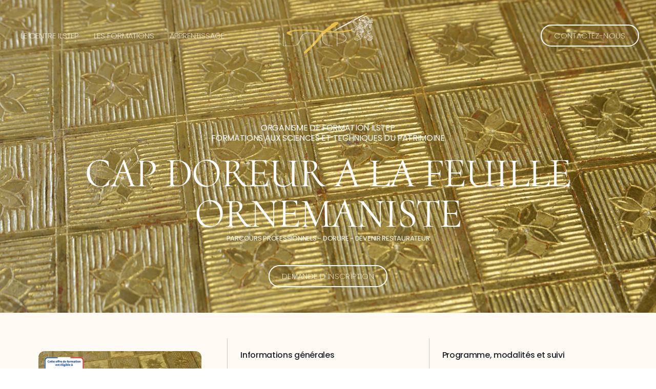

--- FILE ---
content_type: text/html; charset=UTF-8
request_url: https://ilstep.fr/formations/dorure-sur-bois/
body_size: 31425
content:
<!DOCTYPE html>
<html lang="fr-FR">
<head>
<meta charset="UTF-8">
<meta name="viewport" content="width=device-width, initial-scale=1.0, viewport-fit=cover" />		<meta name='robots' content='index, follow, max-image-preview:large, max-snippet:-1, max-video-preview:-1' />
<!-- This site is optimized with the Yoast SEO plugin v26.6 - https://yoast.com/wordpress/plugins/seo/ -->
<title>CAP DOREUR A LA FEUILLE ORNEMANISTE - ILSTEP - Centre de Formation aux Sciences et Techniques du Patrimoine</title>
<meta name="description" content="Choisissez l&#039;excellence pour votre formation en &quot;CAP DOREUR A LA FEUILLE ORNEMANISTE &quot; avec l&#039;ILSTEP, votre Centre de Formation agréé en Aquitaine proposant des formations diplômantes et certifiantes aux sciences et techniques du patrimoine. Objectifs de cette formation : Connaître le programme de doreur ornemaniste et savoir réaliser une dorure sur bois pour se présenter au CAP doreur ornemaniste." />
<link rel="canonical" href="https://ilstep.fr/formations/dorure-sur-bois/" />
<meta property="og:locale" content="fr_FR" />
<meta property="og:type" content="article" />
<meta property="og:title" content="CAP DOREUR A LA FEUILLE ORNEMANISTE - ILSTEP - Centre de Formation aux Sciences et Techniques du Patrimoine" />
<meta property="og:description" content="Choisissez l&#039;excellence pour votre formation en &quot;CAP DOREUR A LA FEUILLE ORNEMANISTE &quot; avec l&#039;ILSTEP, votre Centre de Formation agréé en Aquitaine proposant des formations diplômantes et certifiantes aux sciences et techniques du patrimoine. Objectifs de cette formation : Connaître le programme de doreur ornemaniste et savoir réaliser une dorure sur bois pour se présenter au CAP doreur ornemaniste." />
<meta property="og:url" content="https://ilstep.fr/formations/dorure-sur-bois/" />
<meta property="og:site_name" content="ILSTEP - Centre de Formation aux Sciences et Techniques du Patrimoine" />
<meta property="article:modified_time" content="2025-07-30T08:02:28+00:00" />
<meta property="og:image" content="https://ilstep.fr/wp-content/uploads/2022/05/ilstep_formation_restauration_meubles_anciens_aquitaine_dorure_polychromie_6.jpg" />
<meta property="og:image:width" content="1618" />
<meta property="og:image:height" content="1080" />
<meta property="og:image:type" content="image/jpeg" />
<meta name="twitter:card" content="summary_large_image" />
<script type="application/ld+json" class="yoast-schema-graph">{"@context":"https://schema.org","@graph":[{"@type":"WebPage","@id":"https://ilstep.fr/formations/dorure-sur-bois/","url":"https://ilstep.fr/formations/dorure-sur-bois/","name":"CAP DOREUR A LA FEUILLE ORNEMANISTE - ILSTEP - Centre de Formation aux Sciences et Techniques du Patrimoine","isPartOf":{"@id":"https://ilstep.fr/#website"},"primaryImageOfPage":{"@id":"https://ilstep.fr/formations/dorure-sur-bois/#primaryimage"},"image":{"@id":"https://ilstep.fr/formations/dorure-sur-bois/#primaryimage"},"thumbnailUrl":"https://ilstep.fr/wp-content/uploads/2022/05/ilstep_formation_restauration_meubles_anciens_aquitaine_dorure_polychromie_6.jpg","datePublished":"2022-06-01T10:48:15+00:00","dateModified":"2025-07-30T08:02:28+00:00","description":"Choisissez l'excellence pour votre formation en \"CAP DOREUR A LA FEUILLE ORNEMANISTE \" avec l'ILSTEP, votre Centre de Formation agréé en Aquitaine proposant des formations diplômantes et certifiantes aux sciences et techniques du patrimoine. Objectifs de cette formation : Connaître le programme de doreur ornemaniste et savoir réaliser une dorure sur bois pour se présenter au CAP doreur ornemaniste.","breadcrumb":{"@id":"https://ilstep.fr/formations/dorure-sur-bois/#breadcrumb"},"inLanguage":"fr-FR","potentialAction":[{"@type":"ReadAction","target":["https://ilstep.fr/formations/dorure-sur-bois/"]}]},{"@type":"ImageObject","inLanguage":"fr-FR","@id":"https://ilstep.fr/formations/dorure-sur-bois/#primaryimage","url":"https://ilstep.fr/wp-content/uploads/2022/05/ilstep_formation_restauration_meubles_anciens_aquitaine_dorure_polychromie_6.jpg","contentUrl":"https://ilstep.fr/wp-content/uploads/2022/05/ilstep_formation_restauration_meubles_anciens_aquitaine_dorure_polychromie_6.jpg","width":1618,"height":1080,"caption":"ilstep formation restauration meubles anciens aquitaine dorure polychromie 6"},{"@type":"BreadcrumbList","@id":"https://ilstep.fr/formations/dorure-sur-bois/#breadcrumb","itemListElement":[{"@type":"ListItem","position":1,"name":"Accueil","item":"https://ilstep.fr/"},{"@type":"ListItem","position":2,"name":"Formations","item":"https://ilstep.fr/formations/"},{"@type":"ListItem","position":3,"name":"CAP DOREUR A LA FEUILLE ORNEMANISTE"}]},{"@type":"WebSite","@id":"https://ilstep.fr/#website","url":"https://ilstep.fr/","name":"ILSTEP - Centre de Formation aux Sciences et Techniques du Patrimoine","description":"Formations en restauration de meubles anciens et préservation des oeuvres d&#039;art","publisher":{"@id":"https://ilstep.fr/#organization"},"potentialAction":[{"@type":"SearchAction","target":{"@type":"EntryPoint","urlTemplate":"https://ilstep.fr/?s={search_term_string}"},"query-input":{"@type":"PropertyValueSpecification","valueRequired":true,"valueName":"search_term_string"}}],"inLanguage":"fr-FR"},{"@type":"Organization","@id":"https://ilstep.fr/#organization","name":"ILSTEP - Centre de Formations aux Sciences et Techniques du Patrimoine","url":"https://ilstep.fr/","logo":{"@type":"ImageObject","inLanguage":"fr-FR","@id":"https://ilstep.fr/#/schema/logo/image/","url":"https://ilstep.fr/wp-content/uploads/2022/05/ilstep_logo_fb.png","contentUrl":"https://ilstep.fr/wp-content/uploads/2022/05/ilstep_logo_fb.png","width":3178,"height":1364,"caption":"ILSTEP - Centre de Formations aux Sciences et Techniques du Patrimoine"},"image":{"@id":"https://ilstep.fr/#/schema/logo/image/"}}]}</script>
<!-- / Yoast SEO plugin. -->
<link rel="alternate" type="application/rss+xml" title="ILSTEP - Centre de Formation aux Sciences et Techniques du Patrimoine &raquo; Flux" href="https://ilstep.fr/feed/" />
<link rel="alternate" type="application/rss+xml" title="ILSTEP - Centre de Formation aux Sciences et Techniques du Patrimoine &raquo; Flux des commentaires" href="https://ilstep.fr/comments/feed/" />
<link rel="alternate" title="oEmbed (JSON)" type="application/json+oembed" href="https://ilstep.fr/wp-json/oembed/1.0/embed?url=https%3A%2F%2Filstep.fr%2Fformations%2Fdorure-sur-bois%2F" />
<link rel="alternate" title="oEmbed (XML)" type="text/xml+oembed" href="https://ilstep.fr/wp-json/oembed/1.0/embed?url=https%3A%2F%2Filstep.fr%2Fformations%2Fdorure-sur-bois%2F&#038;format=xml" />
<style id='wp-img-auto-sizes-contain-inline-css'>
img:is([sizes=auto i],[sizes^="auto," i]){contain-intrinsic-size:3000px 1500px}
/*# sourceURL=wp-img-auto-sizes-contain-inline-css */
</style>
<!-- <link rel='stylesheet' id='wp-block-library-css' href='https://ilstep.fr/wp-includes/css/dist/block-library/style.min.css?ver=6.9' media='all' /> -->
<link rel="stylesheet" type="text/css" href="//ilstep.fr/wp-content/cache/wpfc-minified/98cpcq0a/5tq51.css" media="all"/>
<style id='wp-block-library-theme-inline-css'>
.wp-block-audio :where(figcaption){color:#555;font-size:13px;text-align:center}.is-dark-theme .wp-block-audio :where(figcaption){color:#ffffffa6}.wp-block-audio{margin:0 0 1em}.wp-block-code{border:1px solid #ccc;border-radius:4px;font-family:Menlo,Consolas,monaco,monospace;padding:.8em 1em}.wp-block-embed :where(figcaption){color:#555;font-size:13px;text-align:center}.is-dark-theme .wp-block-embed :where(figcaption){color:#ffffffa6}.wp-block-embed{margin:0 0 1em}.blocks-gallery-caption{color:#555;font-size:13px;text-align:center}.is-dark-theme .blocks-gallery-caption{color:#ffffffa6}:root :where(.wp-block-image figcaption){color:#555;font-size:13px;text-align:center}.is-dark-theme :root :where(.wp-block-image figcaption){color:#ffffffa6}.wp-block-image{margin:0 0 1em}.wp-block-pullquote{border-bottom:4px solid;border-top:4px solid;color:currentColor;margin-bottom:1.75em}.wp-block-pullquote :where(cite),.wp-block-pullquote :where(footer),.wp-block-pullquote__citation{color:currentColor;font-size:.8125em;font-style:normal;text-transform:uppercase}.wp-block-quote{border-left:.25em solid;margin:0 0 1.75em;padding-left:1em}.wp-block-quote cite,.wp-block-quote footer{color:currentColor;font-size:.8125em;font-style:normal;position:relative}.wp-block-quote:where(.has-text-align-right){border-left:none;border-right:.25em solid;padding-left:0;padding-right:1em}.wp-block-quote:where(.has-text-align-center){border:none;padding-left:0}.wp-block-quote.is-large,.wp-block-quote.is-style-large,.wp-block-quote:where(.is-style-plain){border:none}.wp-block-search .wp-block-search__label{font-weight:700}.wp-block-search__button{border:1px solid #ccc;padding:.375em .625em}:where(.wp-block-group.has-background){padding:1.25em 2.375em}.wp-block-separator.has-css-opacity{opacity:.4}.wp-block-separator{border:none;border-bottom:2px solid;margin-left:auto;margin-right:auto}.wp-block-separator.has-alpha-channel-opacity{opacity:1}.wp-block-separator:not(.is-style-wide):not(.is-style-dots){width:100px}.wp-block-separator.has-background:not(.is-style-dots){border-bottom:none;height:1px}.wp-block-separator.has-background:not(.is-style-wide):not(.is-style-dots){height:2px}.wp-block-table{margin:0 0 1em}.wp-block-table td,.wp-block-table th{word-break:normal}.wp-block-table :where(figcaption){color:#555;font-size:13px;text-align:center}.is-dark-theme .wp-block-table :where(figcaption){color:#ffffffa6}.wp-block-video :where(figcaption){color:#555;font-size:13px;text-align:center}.is-dark-theme .wp-block-video :where(figcaption){color:#ffffffa6}.wp-block-video{margin:0 0 1em}:root :where(.wp-block-template-part.has-background){margin-bottom:0;margin-top:0;padding:1.25em 2.375em}
/*# sourceURL=/wp-includes/css/dist/block-library/theme.min.css */
</style>
<style id='classic-theme-styles-inline-css'>
/*! This file is auto-generated */
.wp-block-button__link{color:#fff;background-color:#32373c;border-radius:9999px;box-shadow:none;text-decoration:none;padding:calc(.667em + 2px) calc(1.333em + 2px);font-size:1.125em}.wp-block-file__button{background:#32373c;color:#fff;text-decoration:none}
/*# sourceURL=/wp-includes/css/classic-themes.min.css */
</style>
<style id='global-styles-inline-css'>
:root{--wp--preset--aspect-ratio--square: 1;--wp--preset--aspect-ratio--4-3: 4/3;--wp--preset--aspect-ratio--3-4: 3/4;--wp--preset--aspect-ratio--3-2: 3/2;--wp--preset--aspect-ratio--2-3: 2/3;--wp--preset--aspect-ratio--16-9: 16/9;--wp--preset--aspect-ratio--9-16: 9/16;--wp--preset--color--black: #000000;--wp--preset--color--cyan-bluish-gray: #abb8c3;--wp--preset--color--white: #FFF;--wp--preset--color--pale-pink: #f78da7;--wp--preset--color--vivid-red: #cf2e2e;--wp--preset--color--luminous-vivid-orange: #ff6900;--wp--preset--color--luminous-vivid-amber: #fcb900;--wp--preset--color--light-green-cyan: #7bdcb5;--wp--preset--color--vivid-green-cyan: #00d084;--wp--preset--color--pale-cyan-blue: #8ed1fc;--wp--preset--color--vivid-cyan-blue: #0693e3;--wp--preset--color--vivid-purple: #9b51e0;--wp--preset--color--primary: #0073a8;--wp--preset--color--secondary: #005075;--wp--preset--color--dark-gray: #111;--wp--preset--color--light-gray: #767676;--wp--preset--gradient--vivid-cyan-blue-to-vivid-purple: linear-gradient(135deg,rgb(6,147,227) 0%,rgb(155,81,224) 100%);--wp--preset--gradient--light-green-cyan-to-vivid-green-cyan: linear-gradient(135deg,rgb(122,220,180) 0%,rgb(0,208,130) 100%);--wp--preset--gradient--luminous-vivid-amber-to-luminous-vivid-orange: linear-gradient(135deg,rgb(252,185,0) 0%,rgb(255,105,0) 100%);--wp--preset--gradient--luminous-vivid-orange-to-vivid-red: linear-gradient(135deg,rgb(255,105,0) 0%,rgb(207,46,46) 100%);--wp--preset--gradient--very-light-gray-to-cyan-bluish-gray: linear-gradient(135deg,rgb(238,238,238) 0%,rgb(169,184,195) 100%);--wp--preset--gradient--cool-to-warm-spectrum: linear-gradient(135deg,rgb(74,234,220) 0%,rgb(151,120,209) 20%,rgb(207,42,186) 40%,rgb(238,44,130) 60%,rgb(251,105,98) 80%,rgb(254,248,76) 100%);--wp--preset--gradient--blush-light-purple: linear-gradient(135deg,rgb(255,206,236) 0%,rgb(152,150,240) 100%);--wp--preset--gradient--blush-bordeaux: linear-gradient(135deg,rgb(254,205,165) 0%,rgb(254,45,45) 50%,rgb(107,0,62) 100%);--wp--preset--gradient--luminous-dusk: linear-gradient(135deg,rgb(255,203,112) 0%,rgb(199,81,192) 50%,rgb(65,88,208) 100%);--wp--preset--gradient--pale-ocean: linear-gradient(135deg,rgb(255,245,203) 0%,rgb(182,227,212) 50%,rgb(51,167,181) 100%);--wp--preset--gradient--electric-grass: linear-gradient(135deg,rgb(202,248,128) 0%,rgb(113,206,126) 100%);--wp--preset--gradient--midnight: linear-gradient(135deg,rgb(2,3,129) 0%,rgb(40,116,252) 100%);--wp--preset--font-size--small: 19.5px;--wp--preset--font-size--medium: 20px;--wp--preset--font-size--large: 36.5px;--wp--preset--font-size--x-large: 42px;--wp--preset--font-size--normal: 22px;--wp--preset--font-size--huge: 49.5px;--wp--preset--spacing--20: 0.44rem;--wp--preset--spacing--30: 0.67rem;--wp--preset--spacing--40: 1rem;--wp--preset--spacing--50: 1.5rem;--wp--preset--spacing--60: 2.25rem;--wp--preset--spacing--70: 3.38rem;--wp--preset--spacing--80: 5.06rem;--wp--preset--shadow--natural: 6px 6px 9px rgba(0, 0, 0, 0.2);--wp--preset--shadow--deep: 12px 12px 50px rgba(0, 0, 0, 0.4);--wp--preset--shadow--sharp: 6px 6px 0px rgba(0, 0, 0, 0.2);--wp--preset--shadow--outlined: 6px 6px 0px -3px rgb(255, 255, 255), 6px 6px rgb(0, 0, 0);--wp--preset--shadow--crisp: 6px 6px 0px rgb(0, 0, 0);}:where(.is-layout-flex){gap: 0.5em;}:where(.is-layout-grid){gap: 0.5em;}body .is-layout-flex{display: flex;}.is-layout-flex{flex-wrap: wrap;align-items: center;}.is-layout-flex > :is(*, div){margin: 0;}body .is-layout-grid{display: grid;}.is-layout-grid > :is(*, div){margin: 0;}:where(.wp-block-columns.is-layout-flex){gap: 2em;}:where(.wp-block-columns.is-layout-grid){gap: 2em;}:where(.wp-block-post-template.is-layout-flex){gap: 1.25em;}:where(.wp-block-post-template.is-layout-grid){gap: 1.25em;}.has-black-color{color: var(--wp--preset--color--black) !important;}.has-cyan-bluish-gray-color{color: var(--wp--preset--color--cyan-bluish-gray) !important;}.has-white-color{color: var(--wp--preset--color--white) !important;}.has-pale-pink-color{color: var(--wp--preset--color--pale-pink) !important;}.has-vivid-red-color{color: var(--wp--preset--color--vivid-red) !important;}.has-luminous-vivid-orange-color{color: var(--wp--preset--color--luminous-vivid-orange) !important;}.has-luminous-vivid-amber-color{color: var(--wp--preset--color--luminous-vivid-amber) !important;}.has-light-green-cyan-color{color: var(--wp--preset--color--light-green-cyan) !important;}.has-vivid-green-cyan-color{color: var(--wp--preset--color--vivid-green-cyan) !important;}.has-pale-cyan-blue-color{color: var(--wp--preset--color--pale-cyan-blue) !important;}.has-vivid-cyan-blue-color{color: var(--wp--preset--color--vivid-cyan-blue) !important;}.has-vivid-purple-color{color: var(--wp--preset--color--vivid-purple) !important;}.has-black-background-color{background-color: var(--wp--preset--color--black) !important;}.has-cyan-bluish-gray-background-color{background-color: var(--wp--preset--color--cyan-bluish-gray) !important;}.has-white-background-color{background-color: var(--wp--preset--color--white) !important;}.has-pale-pink-background-color{background-color: var(--wp--preset--color--pale-pink) !important;}.has-vivid-red-background-color{background-color: var(--wp--preset--color--vivid-red) !important;}.has-luminous-vivid-orange-background-color{background-color: var(--wp--preset--color--luminous-vivid-orange) !important;}.has-luminous-vivid-amber-background-color{background-color: var(--wp--preset--color--luminous-vivid-amber) !important;}.has-light-green-cyan-background-color{background-color: var(--wp--preset--color--light-green-cyan) !important;}.has-vivid-green-cyan-background-color{background-color: var(--wp--preset--color--vivid-green-cyan) !important;}.has-pale-cyan-blue-background-color{background-color: var(--wp--preset--color--pale-cyan-blue) !important;}.has-vivid-cyan-blue-background-color{background-color: var(--wp--preset--color--vivid-cyan-blue) !important;}.has-vivid-purple-background-color{background-color: var(--wp--preset--color--vivid-purple) !important;}.has-black-border-color{border-color: var(--wp--preset--color--black) !important;}.has-cyan-bluish-gray-border-color{border-color: var(--wp--preset--color--cyan-bluish-gray) !important;}.has-white-border-color{border-color: var(--wp--preset--color--white) !important;}.has-pale-pink-border-color{border-color: var(--wp--preset--color--pale-pink) !important;}.has-vivid-red-border-color{border-color: var(--wp--preset--color--vivid-red) !important;}.has-luminous-vivid-orange-border-color{border-color: var(--wp--preset--color--luminous-vivid-orange) !important;}.has-luminous-vivid-amber-border-color{border-color: var(--wp--preset--color--luminous-vivid-amber) !important;}.has-light-green-cyan-border-color{border-color: var(--wp--preset--color--light-green-cyan) !important;}.has-vivid-green-cyan-border-color{border-color: var(--wp--preset--color--vivid-green-cyan) !important;}.has-pale-cyan-blue-border-color{border-color: var(--wp--preset--color--pale-cyan-blue) !important;}.has-vivid-cyan-blue-border-color{border-color: var(--wp--preset--color--vivid-cyan-blue) !important;}.has-vivid-purple-border-color{border-color: var(--wp--preset--color--vivid-purple) !important;}.has-vivid-cyan-blue-to-vivid-purple-gradient-background{background: var(--wp--preset--gradient--vivid-cyan-blue-to-vivid-purple) !important;}.has-light-green-cyan-to-vivid-green-cyan-gradient-background{background: var(--wp--preset--gradient--light-green-cyan-to-vivid-green-cyan) !important;}.has-luminous-vivid-amber-to-luminous-vivid-orange-gradient-background{background: var(--wp--preset--gradient--luminous-vivid-amber-to-luminous-vivid-orange) !important;}.has-luminous-vivid-orange-to-vivid-red-gradient-background{background: var(--wp--preset--gradient--luminous-vivid-orange-to-vivid-red) !important;}.has-very-light-gray-to-cyan-bluish-gray-gradient-background{background: var(--wp--preset--gradient--very-light-gray-to-cyan-bluish-gray) !important;}.has-cool-to-warm-spectrum-gradient-background{background: var(--wp--preset--gradient--cool-to-warm-spectrum) !important;}.has-blush-light-purple-gradient-background{background: var(--wp--preset--gradient--blush-light-purple) !important;}.has-blush-bordeaux-gradient-background{background: var(--wp--preset--gradient--blush-bordeaux) !important;}.has-luminous-dusk-gradient-background{background: var(--wp--preset--gradient--luminous-dusk) !important;}.has-pale-ocean-gradient-background{background: var(--wp--preset--gradient--pale-ocean) !important;}.has-electric-grass-gradient-background{background: var(--wp--preset--gradient--electric-grass) !important;}.has-midnight-gradient-background{background: var(--wp--preset--gradient--midnight) !important;}.has-small-font-size{font-size: var(--wp--preset--font-size--small) !important;}.has-medium-font-size{font-size: var(--wp--preset--font-size--medium) !important;}.has-large-font-size{font-size: var(--wp--preset--font-size--large) !important;}.has-x-large-font-size{font-size: var(--wp--preset--font-size--x-large) !important;}
:where(.wp-block-post-template.is-layout-flex){gap: 1.25em;}:where(.wp-block-post-template.is-layout-grid){gap: 1.25em;}
:where(.wp-block-term-template.is-layout-flex){gap: 1.25em;}:where(.wp-block-term-template.is-layout-grid){gap: 1.25em;}
:where(.wp-block-columns.is-layout-flex){gap: 2em;}:where(.wp-block-columns.is-layout-grid){gap: 2em;}
:root :where(.wp-block-pullquote){font-size: 1.5em;line-height: 1.6;}
/*# sourceURL=global-styles-inline-css */
</style>
<!-- <link rel='stylesheet' id='dashicons-css' href='https://ilstep.fr/wp-includes/css/dashicons.min.css?ver=6.9' media='all' /> -->
<!-- <link rel='stylesheet' id='admin-bar-css' href='https://ilstep.fr/wp-includes/css/admin-bar.min.css?ver=6.9' media='all' /> -->
<link rel="stylesheet" type="text/css" href="//ilstep.fr/wp-content/cache/wpfc-minified/1qgd3agl/5tq51.css" media="all"/>
<style id='admin-bar-inline-css'>
/* Hide CanvasJS credits for P404 charts specifically */
#p404RedirectChart .canvasjs-chart-credit {
display: none !important;
}
#p404RedirectChart canvas {
border-radius: 6px;
}
.p404-redirect-adminbar-weekly-title {
font-weight: bold;
font-size: 14px;
color: #fff;
margin-bottom: 6px;
}
#wpadminbar #wp-admin-bar-p404_free_top_button .ab-icon:before {
content: "\f103";
color: #dc3545;
top: 3px;
}
#wp-admin-bar-p404_free_top_button .ab-item {
min-width: 80px !important;
padding: 0px !important;
}
/* Ensure proper positioning and z-index for P404 dropdown */
.p404-redirect-adminbar-dropdown-wrap { 
min-width: 0; 
padding: 0;
position: static !important;
}
#wpadminbar #wp-admin-bar-p404_free_top_button_dropdown {
position: static !important;
}
#wpadminbar #wp-admin-bar-p404_free_top_button_dropdown .ab-item {
padding: 0 !important;
margin: 0 !important;
}
.p404-redirect-dropdown-container {
min-width: 340px;
padding: 18px 18px 12px 18px;
background: #23282d !important;
color: #fff;
border-radius: 12px;
box-shadow: 0 8px 32px rgba(0,0,0,0.25);
margin-top: 10px;
position: relative !important;
z-index: 999999 !important;
display: block !important;
border: 1px solid #444;
}
/* Ensure P404 dropdown appears on hover */
#wpadminbar #wp-admin-bar-p404_free_top_button .p404-redirect-dropdown-container { 
display: none !important;
}
#wpadminbar #wp-admin-bar-p404_free_top_button:hover .p404-redirect-dropdown-container { 
display: block !important;
}
#wpadminbar #wp-admin-bar-p404_free_top_button:hover #wp-admin-bar-p404_free_top_button_dropdown .p404-redirect-dropdown-container {
display: block !important;
}
.p404-redirect-card {
background: #2c3338;
border-radius: 8px;
padding: 18px 18px 12px 18px;
box-shadow: 0 2px 8px rgba(0,0,0,0.07);
display: flex;
flex-direction: column;
align-items: flex-start;
border: 1px solid #444;
}
.p404-redirect-btn {
display: inline-block;
background: #dc3545;
color: #fff !important;
font-weight: bold;
padding: 5px 22px;
border-radius: 8px;
text-decoration: none;
font-size: 17px;
transition: background 0.2s, box-shadow 0.2s;
margin-top: 8px;
box-shadow: 0 2px 8px rgba(220,53,69,0.15);
text-align: center;
line-height: 1.6;
}
.p404-redirect-btn:hover {
background: #c82333;
color: #fff !important;
box-shadow: 0 4px 16px rgba(220,53,69,0.25);
}
/* Prevent conflicts with other admin bar dropdowns */
#wpadminbar .ab-top-menu > li:hover > .ab-item,
#wpadminbar .ab-top-menu > li.hover > .ab-item {
z-index: auto;
}
#wpadminbar #wp-admin-bar-p404_free_top_button:hover > .ab-item {
z-index: 999998 !important;
}
/*# sourceURL=admin-bar-inline-css */
</style>
<!-- <link rel='stylesheet' id='photoswipe-css' href='https://ilstep.fr/wp-content/plugins/woocommerce/assets/css/photoswipe/photoswipe.min.css?ver=10.4.3' media='all' /> -->
<!-- <link rel='stylesheet' id='photoswipe-default-skin-css' href='https://ilstep.fr/wp-content/plugins/woocommerce/assets/css/photoswipe/default-skin/default-skin.min.css?ver=10.4.3' media='all' /> -->
<!-- <link rel='stylesheet' id='woocommerce-layout-css' href='https://ilstep.fr/wp-content/plugins/woocommerce/assets/css/woocommerce-layout.css?ver=10.4.3' media='all' /> -->
<link rel="stylesheet" type="text/css" href="//ilstep.fr/wp-content/cache/wpfc-minified/8ks5bcei/5tr8n.css" media="all"/>
<!-- <link rel='stylesheet' id='woocommerce-smallscreen-css' href='https://ilstep.fr/wp-content/plugins/woocommerce/assets/css/woocommerce-smallscreen.css?ver=10.4.3' media='only screen and (max-width: 768px)' /> -->
<link rel="stylesheet" type="text/css" href="//ilstep.fr/wp-content/cache/wpfc-minified/95g9zgoo/5tq51.css" media="only screen and (max-width: 768px)"/>
<!-- <link rel='stylesheet' id='woocommerce-general-css' href='//ilstep.fr/wp-content/plugins/woocommerce/assets/css/twenty-nineteen.css?ver=10.4.3' media='all' /> -->
<link rel="stylesheet" type="text/css" href="//ilstep.fr/wp-content/cache/wpfc-minified/mmllbsgp/5tq51.css" media="all"/>
<style id='woocommerce-inline-inline-css'>
.woocommerce form .form-row .required { visibility: visible; }
/*# sourceURL=woocommerce-inline-inline-css */
</style>
<!-- <link rel='stylesheet' id='dce-style-css' href='https://ilstep.fr/wp-content/plugins/dynamic-content-for-elementor/assets/css/style.min.css?ver=3.3.23' media='all' /> -->
<!-- <link rel='stylesheet' id='dce-dynamic-visibility-css' href='https://ilstep.fr/wp-content/plugins/dynamic-content-for-elementor/assets/css/dynamic-visibility.min.css?ver=3.3.23' media='all' /> -->
<!-- <link rel='stylesheet' id='parent-style-css' href='https://ilstep.fr/wp-content/themes/twentynineteen/style.css?ver=6.9' media='all' /> -->
<!-- <link rel='stylesheet' id='twentynineteen-style-css' href='https://ilstep.fr/wp-content/themes/child/style.css?ver=0.1.0' media='all' /> -->
<link rel="stylesheet" type="text/css" href="//ilstep.fr/wp-content/cache/wpfc-minified/kooipwq3/hcpm5.css" media="all"/>
<!-- <link rel='stylesheet' id='twentynineteen-print-style-css' href='https://ilstep.fr/wp-content/themes/twentynineteen/print.css?ver=0.1.0' media='print' /> -->
<link rel="stylesheet" type="text/css" href="//ilstep.fr/wp-content/cache/wpfc-minified/1r5venf5/5tq51.css" media="print"/>
<!-- <link rel='stylesheet' id='elementor-frontend-css' href='https://ilstep.fr/wp-content/plugins/elementor/assets/css/frontend.min.css?ver=3.34.0' media='all' /> -->
<link rel="stylesheet" type="text/css" href="//ilstep.fr/wp-content/cache/wpfc-minified/7uzqc43a/5tq51.css" media="all"/>
<style id='elementor-frontend-inline-css'>
.elementor-kit-5{--e-global-color-primary:#212529;--e-global-color-secondary:#212529;--e-global-color-text:#434C54;--e-global-color-accent:#E9C46A;--e-global-color-f95a6d6:#A47E1B;--e-global-color-e7b60fa:#FFFAF3;--e-global-color-a728276:#FFFFFF;--e-global-color-b3f66eb:#E9E9E9;--e-global-color-0ac6a12:#C9C9C9;--e-global-color-c170186:#3A3941;--e-global-typography-primary-font-family:"Cormorant Upright";--e-global-typography-primary-font-weight:600;--e-global-typography-primary-text-transform:uppercase;--e-global-typography-secondary-font-family:"Poppins";--e-global-typography-secondary-font-weight:400;--e-global-typography-text-font-family:"Poppins";--e-global-typography-text-font-weight:400;--e-global-typography-accent-font-family:"Poppins";--e-global-typography-accent-font-weight:300;--e-global-typography-accent-text-transform:uppercase;--e-global-typography-accent-letter-spacing:0.4px;}.elementor-kit-5 e-page-transition{background-color:#FFBC7D;}.elementor-section.elementor-section-boxed > .elementor-container{max-width:1140px;}.e-con{--container-max-width:1140px;}.elementor-widget:not(:last-child){margin-block-end:20px;}.elementor-element{--widgets-spacing:20px 20px;--widgets-spacing-row:20px;--widgets-spacing-column:20px;}{}h1.entry-title{display:var(--page-title-display);}@media(max-width:1024px){.elementor-section.elementor-section-boxed > .elementor-container{max-width:1024px;}.e-con{--container-max-width:1024px;}}@media(max-width:767px){.elementor-section.elementor-section-boxed > .elementor-container{max-width:767px;}.e-con{--container-max-width:767px;}}
.elementor-123 .elementor-element.elementor-element-2e87b49{margin-top:0px;margin-bottom:-114px;padding:0px 25px 0px 25px;z-index:99;}.elementor-bc-flex-widget .elementor-123 .elementor-element.elementor-element-76e150c.elementor-column .elementor-widget-wrap{align-items:center;}.elementor-123 .elementor-element.elementor-element-76e150c.elementor-column.elementor-element[data-element_type="column"] > .elementor-widget-wrap.elementor-element-populated{align-content:center;align-items:center;}.elementor-123 .elementor-element.elementor-element-76e150c > .elementor-element-populated{margin:0px 0px 0px 0px;--e-column-margin-right:0px;--e-column-margin-left:0px;padding:0px 0px 0px 0px;}.elementor-widget-uael-nav-menu ul.uael-nav-menu .menu-item a.uael-menu-item.elementor-button{background-color:var( --e-global-color-accent );}.elementor-widget-uael-nav-menu ul.uael-nav-menu .menu-item a.uael-menu-item.elementor-button:hover{background-color:var( --e-global-color-accent );}.elementor-widget-uael-nav-menu .menu-item a.uael-menu-item{font-family:var( --e-global-typography-primary-font-family ), Sans-serif;font-weight:var( --e-global-typography-primary-font-weight );text-transform:var( --e-global-typography-primary-text-transform );}.elementor-widget-uael-nav-menu .menu-item a.uael-menu-item:not(.elementor-button), .elementor-widget-uael-nav-menu .sub-menu a.uael-sub-menu-item{color:var( --e-global-color-text );}.elementor-widget-uael-nav-menu .menu-item a.uael-menu-item:not(.elementor-button):hover,
.elementor-widget-uael-nav-menu .sub-menu a.uael-sub-menu-item:hover,
.elementor-widget-uael-nav-menu .menu-item.current-menu-item a.uael-menu-item:not(.elementor-button),
.elementor-widget-uael-nav-menu .menu-item a.uael-menu-item.highlighted:not(.elementor-button),
.elementor-widget-uael-nav-menu .menu-item a.uael-menu-item:not(.elementor-button):focus{color:var( --e-global-color-accent );}.elementor-widget-uael-nav-menu .uael-nav-menu-layout:not(.uael-pointer__framed) .menu-item.parent a.uael-menu-item:before,
.elementor-widget-uael-nav-menu .uael-nav-menu-layout:not(.uael-pointer__framed) .menu-item.parent a.uael-menu-item:after{background-color:var( --e-global-color-accent );}.elementor-widget-uael-nav-menu .uael-nav-menu-layout:not(.uael-pointer__framed) .menu-item.parent .sub-menu .uael-has-submenu-container a:after{background-color:var( --e-global-color-accent );}.elementor-widget-uael-nav-menu .uael-pointer__framed .menu-item.parent a.uael-menu-item:before,
.elementor-widget-uael-nav-menu .uael-pointer__framed .menu-item.parent a.uael-menu-item:after{border-color:var( --e-global-color-accent );}.elementor-widget-uael-nav-menu .sub-menu li a.uael-sub-menu-item,
.elementor-widget-uael-nav-menu nav.uael-dropdown li a.uael-menu-item,
.elementor-widget-uael-nav-menu nav.uael-dropdown li a.uael-sub-menu-item,
.elementor-widget-uael-nav-menu nav.uael-dropdown-expandible li a.uael-menu-item{font-family:var( --e-global-typography-accent-font-family ), Sans-serif;font-weight:var( --e-global-typography-accent-font-weight );text-transform:var( --e-global-typography-accent-text-transform );letter-spacing:var( --e-global-typography-accent-letter-spacing );}.elementor-widget-uael-nav-menu .uael-nav-menu__toggle .uael-nav-menu-label{color:var( --e-global-color-text );}.elementor-widget-uael-nav-menu .menu-item a.uael-menu-item.elementor-button{font-family:var( --e-global-typography-primary-font-family ), Sans-serif;font-weight:var( --e-global-typography-primary-font-weight );text-transform:var( --e-global-typography-primary-text-transform );}.elementor-123 .elementor-element.elementor-element-038fac9 .menu-item a.uael-menu-item,.elementor-123 .elementor-element.elementor-element-038fac9 .menu-item a.uael-sub-menu-item{padding-left:15px;padding-right:15px;}.elementor-123 .elementor-element.elementor-element-038fac9 .menu-item a.uael-menu-item, .elementor-123 .elementor-element.elementor-element-038fac9 .menu-item a.uael-sub-menu-item{padding-top:15px;padding-bottom:15px;}.elementor-123 .elementor-element.elementor-element-038fac9 ul.sub-menu{width:220px;}.elementor-123 .elementor-element.elementor-element-038fac9 .sub-menu li a.uael-sub-menu-item,
.elementor-123 .elementor-element.elementor-element-038fac9 nav.uael-dropdown li a.uael-menu-item,
.elementor-123 .elementor-element.elementor-element-038fac9 nav.uael-dropdown li a.uael-sub-menu-item,
.elementor-123 .elementor-element.elementor-element-038fac9 nav.uael-dropdown-expandible li a.uael-menu-item,
.elementor-123 .elementor-element.elementor-element-038fac9 nav.uael-dropdown-expandible li a.uael-sub-menu-item{padding-left:15px;padding-right:15px;}.elementor-123 .elementor-element.elementor-element-038fac9 .sub-menu a.uael-sub-menu-item,
.elementor-123 .elementor-element.elementor-element-038fac9 nav.uael-dropdown li a.uael-menu-item,
.elementor-123 .elementor-element.elementor-element-038fac9 nav.uael-dropdown li a.uael-sub-menu-item,
.elementor-123 .elementor-element.elementor-element-038fac9 nav.uael-dropdown-expandible li a.uael-menu-item,
.elementor-123 .elementor-element.elementor-element-038fac9 nav.uael-dropdown-expandible li a.uael-sub-menu-item{padding-top:15px;padding-bottom:15px;}.elementor-123 .elementor-element.elementor-element-038fac9 .menu-item a.uael-menu-item{font-family:"Poppins", Sans-serif;font-size:15px;font-weight:200;}.elementor-123 .elementor-element.elementor-element-038fac9 .menu-item a.uael-menu-item:not(.elementor-button), .elementor-123 .elementor-element.elementor-element-038fac9 .sub-menu a.uael-sub-menu-item{color:var( --e-global-color-a728276 );}.elementor-123 .elementor-element.elementor-element-038fac9 .menu-item a.uael-menu-item:not(.elementor-button):hover,
.elementor-123 .elementor-element.elementor-element-038fac9 .sub-menu a.uael-sub-menu-item:hover,
.elementor-123 .elementor-element.elementor-element-038fac9 .menu-item.current-menu-item a.uael-menu-item:not(.elementor-button),
.elementor-123 .elementor-element.elementor-element-038fac9 .menu-item a.uael-menu-item.highlighted:not(.elementor-button),
.elementor-123 .elementor-element.elementor-element-038fac9 .menu-item a.uael-menu-item:not(.elementor-button):focus{color:var( --e-global-color-accent );}.elementor-123 .elementor-element.elementor-element-038fac9 .menu-item.current-menu-item a.uael-menu-item:not(.elementor-button),
.elementor-123 .elementor-element.elementor-element-038fac9 .menu-item.current-menu-ancestor a.uael-menu-item:not(.elementor-button),
.elementor-123 .elementor-element.elementor-element-038fac9 .menu-item.custom-menu-active a.uael-menu-item:not(.elementor-button){color:var( --e-global-color-a728276 );}.elementor-123 .elementor-element.elementor-element-038fac9 .sub-menu,
.elementor-123 .elementor-element.elementor-element-038fac9 nav.uael-dropdown,
.elementor-123 .elementor-element.elementor-element-038fac9 .uael-nav-menu nav.uael-dropdown-expandible,
.elementor-123 .elementor-element.elementor-element-038fac9 .uael-nav-menu nav.uael-dropdown-expandible .menu-item a.uael-menu-item,
.elementor-123 .elementor-element.elementor-element-038fac9 .uael-nav-menu nav.uael-dropdown-expandible .menu-item .sub-menu,
.elementor-123 .elementor-element.elementor-element-038fac9 nav.uael-dropdown .menu-item a.uael-menu-item,
.elementor-123 .elementor-element.elementor-element-038fac9 nav.uael-dropdown .menu-item a.uael-sub-menu-item{background-color:#fff;}.elementor-123 .elementor-element.elementor-element-038fac9 .sub-menu li.menu-item:not(:last-child),
.elementor-123 .elementor-element.elementor-element-038fac9 nav.uael-dropdown li.menu-item:not(:last-child),
.elementor-123 .elementor-element.elementor-element-038fac9 nav.uael-dropdown-expandible li.menu-item:not(:last-child){border-bottom-style:solid;border-bottom-color:#c4c4c4;border-bottom-width:1px;}.elementor-bc-flex-widget .elementor-123 .elementor-element.elementor-element-a0b2a5a.elementor-column .elementor-widget-wrap{align-items:center;}.elementor-123 .elementor-element.elementor-element-a0b2a5a.elementor-column.elementor-element[data-element_type="column"] > .elementor-widget-wrap.elementor-element-populated{align-content:center;align-items:center;}.elementor-123 .elementor-element.elementor-element-a0b2a5a > .elementor-element-populated{margin:0px 0px 0px 0px;--e-column-margin-right:0px;--e-column-margin-left:0px;padding:0px 0px 0px 0px;}.elementor-123 .elementor-element.elementor-element-e1d4f6c > .elementor-widget-container{margin:0px 0px 0px 0px;padding:0px 0px 0px 0px;}.elementor-widget-image .widget-image-caption{color:var( --e-global-color-text );font-family:var( --e-global-typography-text-font-family ), Sans-serif;font-weight:var( --e-global-typography-text-font-weight );}.elementor-123 .elementor-element.elementor-element-e7d2cc9 > .elementor-widget-container{margin:0px 0px 8px 0px;}.elementor-123 .elementor-element.elementor-element-e7d2cc9{text-align:center;}.elementor-123 .elementor-element.elementor-element-e7d2cc9 img{width:185px;}.elementor-bc-flex-widget .elementor-123 .elementor-element.elementor-element-c47bcb8.elementor-column .elementor-widget-wrap{align-items:center;}.elementor-123 .elementor-element.elementor-element-c47bcb8.elementor-column.elementor-element[data-element_type="column"] > .elementor-widget-wrap.elementor-element-populated{align-content:center;align-items:center;}.elementor-123 .elementor-element.elementor-element-c47bcb8 > .elementor-element-populated{margin:0px 0px 0px 0px;--e-column-margin-right:0px;--e-column-margin-left:0px;padding:0px 0px 0px 0px;}.elementor-widget-uael-buttons a.elementor-button,.elementor-widget-uael-buttons a.elementor-button svg{font-family:var( --e-global-typography-accent-font-family ), Sans-serif;font-weight:var( --e-global-typography-accent-font-weight );text-transform:var( --e-global-typography-accent-text-transform );letter-spacing:var( --e-global-typography-accent-letter-spacing );}.elementor-widget-uael-buttons a.elementor-button{background-color:var( --e-global-color-accent );}.elementor-widget-uael-buttons a.elementor-button:hover{background-color:var( --e-global-color-accent );}.elementor-123 .elementor-element.elementor-element-8ab05f9 a.elementor-button,.elementor-123 .elementor-element.elementor-element-8ab05f9 a.elementor-button svg{font-family:"Poppins", Sans-serif;font-weight:200;text-transform:uppercase;letter-spacing:0.4px;}.elementor-123 .elementor-element.elementor-element-8ab05f9 a.elementor-button{background-color:#FFFFFF00;}.elementor-123 .elementor-element.elementor-element-8ab05f9 .elementor-button{border-style:solid;border-width:2px 2px 2px 2px;border-color:var( --e-global-color-a728276 );border-radius:25px 25px 25px 25px;}.elementor-123 .elementor-element.elementor-element-8ab05f9 a.elementor-button:hover{background-color:var( --e-global-color-f95a6d6 );}.elementor-123 .elementor-element.elementor-element-8ab05f9 .uael-dual-button-wrap .uael-button-wrapper{margin-right:calc( 10px / 2);margin-left:calc( 10px / 2);}.elementor-123 .elementor-element.elementor-element-8ab05f9.uael-button-stack-none .uael-dual-button-wrap{margin-right:calc( -10px / 2);margin-left:calc( -10px / 2);}.elementor-123 .elementor-element.elementor-element-8ab05f9.uael-button-stack-desktop .uael-dual-button-wrap .uael-button-wrapper{margin-bottom:calc( 10px / 2 );margin-top:calc( 10px / 2 );margin-right:0;margin-left:0;}.elementor-123 .elementor-element.elementor-element-8ab05f9.uael-button-stack-desktop .uael-dual-button-wrap .uael-button-wrapper:last-child{margin-bottom:0;}.elementor-123 .elementor-element.elementor-element-8ab05f9.uael-button-stack-desktop .uael-dual-button-wrap .uael-button-wrapper:first-child{margin-top:0;}.elementor-123 .elementor-element.elementor-element-ae607e7:not(.elementor-motion-effects-element-type-background), .elementor-123 .elementor-element.elementor-element-ae607e7 > .elementor-motion-effects-container > .elementor-motion-effects-layer{background-color:var( --e-global-color-primary );}.elementor-123 .elementor-element.elementor-element-ae607e7{transition:background 0.3s, border 0.3s, border-radius 0.3s, box-shadow 0.3s;margin-top:0px;margin-bottom:0px;}.elementor-123 .elementor-element.elementor-element-ae607e7 > .elementor-background-overlay{transition:background 0.3s, border-radius 0.3s, opacity 0.3s;}.elementor-widget-icon.elementor-view-stacked .elementor-icon{background-color:var( --e-global-color-primary );}.elementor-widget-icon.elementor-view-framed .elementor-icon, .elementor-widget-icon.elementor-view-default .elementor-icon{color:var( --e-global-color-primary );border-color:var( --e-global-color-primary );}.elementor-widget-icon.elementor-view-framed .elementor-icon, .elementor-widget-icon.elementor-view-default .elementor-icon svg{fill:var( --e-global-color-primary );}.elementor-123 .elementor-element.elementor-element-c0b0d4f .elementor-icon-wrapper{text-align:center;}.elementor-123 .elementor-element.elementor-element-c0b0d4f.elementor-view-stacked .elementor-icon{background-color:var( --e-global-color-e7b60fa );}.elementor-123 .elementor-element.elementor-element-c0b0d4f.elementor-view-framed .elementor-icon, .elementor-123 .elementor-element.elementor-element-c0b0d4f.elementor-view-default .elementor-icon{color:var( --e-global-color-e7b60fa );border-color:var( --e-global-color-e7b60fa );}.elementor-123 .elementor-element.elementor-element-c0b0d4f.elementor-view-framed .elementor-icon, .elementor-123 .elementor-element.elementor-element-c0b0d4f.elementor-view-default .elementor-icon svg{fill:var( --e-global-color-e7b60fa );}@media(min-width:768px){.elementor-123 .elementor-element.elementor-element-76e150c{width:40%;}.elementor-123 .elementor-element.elementor-element-a0b2a5a{width:19.332%;}.elementor-123 .elementor-element.elementor-element-c47bcb8{width:40%;}}@media(max-width:1024px){.elementor-widget-uael-nav-menu .sub-menu li a.uael-sub-menu-item,
.elementor-widget-uael-nav-menu nav.uael-dropdown li a.uael-menu-item,
.elementor-widget-uael-nav-menu nav.uael-dropdown li a.uael-sub-menu-item,
.elementor-widget-uael-nav-menu nav.uael-dropdown-expandible li a.uael-menu-item{letter-spacing:var( --e-global-typography-accent-letter-spacing );}.elementor-widget-uael-buttons a.elementor-button,.elementor-widget-uael-buttons a.elementor-button svg{letter-spacing:var( --e-global-typography-accent-letter-spacing );}.elementor-123 .elementor-element.elementor-element-8ab05f9.uael-button-stack-tablet .uael-dual-button-wrap .uael-button-wrapper{margin-bottom:calc( 10px / 2 );margin-top:calc( 10px / 2 );margin-right:0;margin-left:0;}.elementor-123 .elementor-element.elementor-element-8ab05f9.uael-button-stack-tablet .uael-dual-button-wrap .uael-button-wrapper:last-child{margin-bottom:0;}.elementor-123 .elementor-element.elementor-element-8ab05f9.uael-button-stack-tablet .uael-dual-button-wrap .uael-button-wrapper:first-child{margin-top:0;}}@media(max-width:767px){.elementor-widget-uael-nav-menu .sub-menu li a.uael-sub-menu-item,
.elementor-widget-uael-nav-menu nav.uael-dropdown li a.uael-menu-item,
.elementor-widget-uael-nav-menu nav.uael-dropdown li a.uael-sub-menu-item,
.elementor-widget-uael-nav-menu nav.uael-dropdown-expandible li a.uael-menu-item{letter-spacing:var( --e-global-typography-accent-letter-spacing );}.elementor-widget-uael-buttons a.elementor-button,.elementor-widget-uael-buttons a.elementor-button svg{letter-spacing:var( --e-global-typography-accent-letter-spacing );}.elementor-123 .elementor-element.elementor-element-8ab05f9.uael-button-stack-mobile .uael-dual-button-wrap .uael-button-wrapper{margin-bottom:calc( 10px / 2 );margin-top:calc( 10px / 2 );margin-right:0;margin-left:0;}.elementor-123 .elementor-element.elementor-element-8ab05f9.uael-button-stack-mobile .uael-dual-button-wrap .uael-button-wrapper:last-child{margin-bottom:0;}.elementor-123 .elementor-element.elementor-element-8ab05f9.uael-button-stack-mobile .uael-dual-button-wrap .uael-button-wrapper:first-child{margin-top:0;}.elementor-123 .elementor-element.elementor-element-ae607e7{margin-top:0px;margin-bottom:0px;}.elementor-123 .elementor-element.elementor-element-ca80242{width:60%;}.elementor-123 .elementor-element.elementor-element-571dff7 > .elementor-widget-container{margin:0px 0px 0px 6px;}.elementor-123 .elementor-element.elementor-element-571dff7{text-align:start;}.elementor-123 .elementor-element.elementor-element-571dff7 img{width:120px;}.elementor-123 .elementor-element.elementor-element-ddb0b89{width:20%;}.elementor-123 .elementor-element.elementor-element-6299a58{width:20%;}.elementor-bc-flex-widget .elementor-123 .elementor-element.elementor-element-6299a58.elementor-column .elementor-widget-wrap{align-items:center;}.elementor-123 .elementor-element.elementor-element-6299a58.elementor-column.elementor-element[data-element_type="column"] > .elementor-widget-wrap.elementor-element-populated{align-content:center;align-items:center;}.elementor-123 .elementor-element.elementor-element-c0b0d4f > .elementor-widget-container{margin:0px 0px -10px 0px;}.elementor-123 .elementor-element.elementor-element-c0b0d4f .elementor-icon{font-size:35px;}.elementor-123 .elementor-element.elementor-element-c0b0d4f .elementor-icon svg{height:35px;}}/* Start custom CSS for html, class: .elementor-element-e1d4f6c */#toTop{
transition:0.4s !important;
padding-top:25px !important;
}
#toTop.active{
padding-top:0px !important;
background-color:#272B30 !important;
}
.elementor-123 .elementor-element.elementor-element-e1d4f6c{
margin:0
}/* End custom CSS */
.elementor-681 .elementor-element.elementor-element-5263317:not(.elementor-motion-effects-element-type-background), .elementor-681 .elementor-element.elementor-element-5263317 > .elementor-motion-effects-container > .elementor-motion-effects-layer{background-image:url("https://ilstep.fr/wp-content/uploads/2022/05/ilstep_formation_restauration_meubles_anciens_aquitaine_finitions_1.jpg");background-position:center center;background-repeat:no-repeat;background-size:cover;}.elementor-681 .elementor-element.elementor-element-5263317 > .elementor-background-overlay{background-color:transparent;background-image:linear-gradient(180deg, #2125292B 0%, var( --e-global-color-primary ) 90%);opacity:1;transition:background 0.3s, border-radius 0.3s, opacity 0.3s;}.elementor-681 .elementor-element.elementor-element-5263317 > .elementor-container{min-height:60vh;}.elementor-681 .elementor-element.elementor-element-5263317{transition:background 0.3s, border 0.3s, border-radius 0.3s, box-shadow 0.3s;}.elementor-widget-heading .elementor-heading-title{font-family:var( --e-global-typography-primary-font-family ), Sans-serif;font-weight:var( --e-global-typography-primary-font-weight );text-transform:var( --e-global-typography-primary-text-transform );color:var( --e-global-color-primary );}.elementor-681 .elementor-element.elementor-element-1ff8c61 > .elementor-widget-container{margin:120px 0px 0px 0px;padding:0px 0px 0px 0px;}.elementor-681 .elementor-element.elementor-element-1ff8c61{text-align:start;}.elementor-681 .elementor-element.elementor-element-1ff8c61 .elementor-heading-title{font-family:"Cormorant Upright", Sans-serif;font-size:4vw;font-weight:400;text-transform:uppercase;color:var( --e-global-color-a728276 );}.elementor-widget-text-editor{font-family:var( --e-global-typography-text-font-family ), Sans-serif;font-weight:var( --e-global-typography-text-font-weight );color:var( --e-global-color-text );}.elementor-widget-text-editor.elementor-drop-cap-view-stacked .elementor-drop-cap{background-color:var( --e-global-color-primary );}.elementor-widget-text-editor.elementor-drop-cap-view-framed .elementor-drop-cap, .elementor-widget-text-editor.elementor-drop-cap-view-default .elementor-drop-cap{color:var( --e-global-color-primary );border-color:var( --e-global-color-primary );}.elementor-681 .elementor-element.elementor-element-9bbcb6b > .elementor-widget-container{margin:-30px 0px -10px 0px;padding:0px 0px 0px 0px;}.elementor-681 .elementor-element.elementor-element-9bbcb6b{text-align:start;font-family:"Poppins", Sans-serif;font-size:15px;font-weight:400;color:var( --e-global-color-a728276 );}.elementor-681 .elementor-element.elementor-element-d847463:not(.elementor-motion-effects-element-type-background), .elementor-681 .elementor-element.elementor-element-d847463 > .elementor-motion-effects-container > .elementor-motion-effects-layer{background-color:var( --e-global-color-primary );}.elementor-681 .elementor-element.elementor-element-d847463{transition:background 0.3s, border 0.3s, border-radius 0.3s, box-shadow 0.3s;padding:0px 50px 0px 50px;}.elementor-681 .elementor-element.elementor-element-d847463 > .elementor-background-overlay{transition:background 0.3s, border-radius 0.3s, opacity 0.3s;}.elementor-681 .elementor-element.elementor-element-641eb70 > .elementor-element-populated{padding:10px 10px 25px 10px;}.elementor-681 .elementor-element.elementor-element-64266fe > .elementor-widget-container{margin:0px 0px 0px 0px;padding:0px 0px 0px 0px;}.elementor-681 .elementor-element.elementor-element-64266fe{text-align:justify;font-family:"Poppins", Sans-serif;font-size:12px;font-weight:400;color:var( --e-global-color-a728276 );}.elementor-bc-flex-widget .elementor-681 .elementor-element.elementor-element-9ef942e.elementor-column .elementor-widget-wrap{align-items:center;}.elementor-681 .elementor-element.elementor-element-9ef942e.elementor-column.elementor-element[data-element_type="column"] > .elementor-widget-wrap.elementor-element-populated{align-content:center;align-items:center;}.elementor-widget-icon-list .elementor-icon-list-item:not(:last-child):after{border-color:var( --e-global-color-text );}.elementor-widget-icon-list .elementor-icon-list-icon i{color:var( --e-global-color-primary );}.elementor-widget-icon-list .elementor-icon-list-icon svg{fill:var( --e-global-color-primary );}.elementor-widget-icon-list .elementor-icon-list-item > .elementor-icon-list-text, .elementor-widget-icon-list .elementor-icon-list-item > a{font-family:var( --e-global-typography-text-font-family ), Sans-serif;font-weight:var( --e-global-typography-text-font-weight );}.elementor-widget-icon-list .elementor-icon-list-text{color:var( --e-global-color-secondary );}.elementor-681 .elementor-element.elementor-element-09c5608 .elementor-icon-list-icon i{transition:color 0.3s;}.elementor-681 .elementor-element.elementor-element-09c5608 .elementor-icon-list-icon svg{transition:fill 0.3s;}.elementor-681 .elementor-element.elementor-element-09c5608{--e-icon-list-icon-size:14px;--icon-vertical-offset:0px;}.elementor-681 .elementor-element.elementor-element-09c5608 .elementor-icon-list-item > .elementor-icon-list-text, .elementor-681 .elementor-element.elementor-element-09c5608 .elementor-icon-list-item > a{font-family:"Poppins", Sans-serif;font-size:12px;font-weight:400;}.elementor-681 .elementor-element.elementor-element-09c5608 .elementor-icon-list-text{color:var( --e-global-color-a728276 );transition:color 0.3s;}.elementor-bc-flex-widget .elementor-681 .elementor-element.elementor-element-8ccb018.elementor-column .elementor-widget-wrap{align-items:center;}.elementor-681 .elementor-element.elementor-element-8ccb018.elementor-column.elementor-element[data-element_type="column"] > .elementor-widget-wrap.elementor-element-populated{align-content:center;align-items:center;}.elementor-681 .elementor-element.elementor-element-62b98eb .elementor-icon-list-icon i{transition:color 0.3s;}.elementor-681 .elementor-element.elementor-element-62b98eb .elementor-icon-list-icon svg{transition:fill 0.3s;}.elementor-681 .elementor-element.elementor-element-62b98eb{--e-icon-list-icon-size:14px;--icon-vertical-offset:0px;}.elementor-681 .elementor-element.elementor-element-62b98eb .elementor-icon-list-item > .elementor-icon-list-text, .elementor-681 .elementor-element.elementor-element-62b98eb .elementor-icon-list-item > a{font-family:"Poppins", Sans-serif;font-size:12px;font-weight:400;}.elementor-681 .elementor-element.elementor-element-62b98eb .elementor-icon-list-text{color:var( --e-global-color-a728276 );transition:color 0.3s;}.elementor-bc-flex-widget .elementor-681 .elementor-element.elementor-element-73ecde5.elementor-column .elementor-widget-wrap{align-items:center;}.elementor-681 .elementor-element.elementor-element-73ecde5.elementor-column.elementor-element[data-element_type="column"] > .elementor-widget-wrap.elementor-element-populated{align-content:center;align-items:center;}.elementor-widget-image .widget-image-caption{color:var( --e-global-color-text );font-family:var( --e-global-typography-text-font-family ), Sans-serif;font-weight:var( --e-global-typography-text-font-weight );}.elementor-681 .elementor-element.elementor-element-bd7566a img{width:150px;}.elementor-681 .elementor-element.elementor-element-bb6429a img{width:150px;}.elementor-681 .elementor-element.elementor-element-b5bdb79 > .elementor-widget-container{margin:0px 0px 0px 0px;padding:0px 0px 0px 0px;}.elementor-681 .elementor-element.elementor-element-b5bdb79{text-align:center;font-family:"Poppins", Sans-serif;font-size:11px;font-weight:400;color:var( --e-global-color-a728276 );}.elementor-681 .elementor-element.elementor-element-a03ff49 .elementor-icon-list-icon i{transition:color 0.3s;}.elementor-681 .elementor-element.elementor-element-a03ff49 .elementor-icon-list-icon svg{transition:fill 0.3s;}.elementor-681 .elementor-element.elementor-element-a03ff49{--e-icon-list-icon-size:14px;--icon-vertical-offset:0px;}.elementor-681 .elementor-element.elementor-element-a03ff49 .elementor-icon-list-item > .elementor-icon-list-text, .elementor-681 .elementor-element.elementor-element-a03ff49 .elementor-icon-list-item > a{font-family:"Poppins", Sans-serif;font-size:10px;font-weight:400;}.elementor-681 .elementor-element.elementor-element-a03ff49 .elementor-icon-list-text{color:var( --e-global-color-0ac6a12 );transition:color 0.3s;}.elementor-681 .elementor-element.elementor-element-cc33862:not(.elementor-motion-effects-element-type-background), .elementor-681 .elementor-element.elementor-element-cc33862 > .elementor-motion-effects-container > .elementor-motion-effects-layer{background-color:var( --e-global-color-primary );}.elementor-681 .elementor-element.elementor-element-cc33862{transition:background 0.3s, border 0.3s, border-radius 0.3s, box-shadow 0.3s;padding:0px 50px 0px 50px;}.elementor-681 .elementor-element.elementor-element-cc33862 > .elementor-background-overlay{transition:background 0.3s, border-radius 0.3s, opacity 0.3s;}.elementor-bc-flex-widget .elementor-681 .elementor-element.elementor-element-44dee94.elementor-column .elementor-widget-wrap{align-items:center;}.elementor-681 .elementor-element.elementor-element-44dee94.elementor-column.elementor-element[data-element_type="column"] > .elementor-widget-wrap.elementor-element-populated{align-content:center;align-items:center;}.elementor-681 .elementor-element.elementor-element-4ff284f .elementor-icon-list-icon i{transition:color 0.3s;}.elementor-681 .elementor-element.elementor-element-4ff284f .elementor-icon-list-icon svg{transition:fill 0.3s;}.elementor-681 .elementor-element.elementor-element-4ff284f{--e-icon-list-icon-size:14px;--icon-vertical-offset:0px;}.elementor-681 .elementor-element.elementor-element-4ff284f .elementor-icon-list-item > .elementor-icon-list-text, .elementor-681 .elementor-element.elementor-element-4ff284f .elementor-icon-list-item > a{font-family:"Poppins", Sans-serif;font-size:12px;font-weight:400;}.elementor-681 .elementor-element.elementor-element-4ff284f .elementor-icon-list-text{color:#A2A2A2;transition:color 0.3s;}@media(min-width:768px){.elementor-681 .elementor-element.elementor-element-c18bed2{width:50%;}.elementor-681 .elementor-element.elementor-element-c185525{width:50%;}}@media(max-width:1024px){.elementor-681 .elementor-element.elementor-element-1ff8c61 .elementor-heading-title{font-size:6vw;}.elementor-681 .elementor-element.elementor-element-d847463{padding:0px 20px 0px 20px;}.elementor-681 .elementor-element.elementor-element-bd7566a{text-align:end;}.elementor-681 .elementor-element.elementor-element-bb6429a{text-align:start;}}@media(max-width:767px){.elementor-681 .elementor-element.elementor-element-1ff8c61 .elementor-heading-title{font-size:26px;}.elementor-681 .elementor-element.elementor-element-9bbcb6b{font-size:12px;}.elementor-681 .elementor-element.elementor-element-64266fe{text-align:center;}.elementor-681 .elementor-element.elementor-element-bd7566a{text-align:center;}.elementor-681 .elementor-element.elementor-element-bb6429a{text-align:center;}.elementor-681 .elementor-element.elementor-element-b5bdb79{text-align:center;}.elementor-681 .elementor-element.elementor-element-cc33862{padding:0px 0px 0px 0px;}.elementor-681 .elementor-element.elementor-element-4ff284f .elementor-icon-list-item > .elementor-icon-list-text, .elementor-681 .elementor-element.elementor-element-4ff284f .elementor-icon-list-item > a{font-size:11px;}}@media(max-width:1024px) and (min-width:768px){.elementor-681 .elementor-element.elementor-element-641eb70{width:40%;}.elementor-681 .elementor-element.elementor-element-9ef942e{width:30%;}.elementor-681 .elementor-element.elementor-element-8ccb018{width:30%;}.elementor-681 .elementor-element.elementor-element-73ecde5{width:100%;}}/* Start custom CSS for heading, class: .elementor-element-1ff8c61 */.elementor-681 .elementor-element.elementor-element-1ff8c61 span{
color:#E9C46A;
}/* End custom CSS */
.elementor-597 .elementor-element.elementor-element-ce46adc:not(.elementor-motion-effects-element-type-background), .elementor-597 .elementor-element.elementor-element-ce46adc > .elementor-motion-effects-container > .elementor-motion-effects-layer{background-color:var( --e-global-color-primary );background-position:center center;background-repeat:no-repeat;background-size:cover;}.elementor-597 .elementor-element.elementor-element-ce46adc > .elementor-background-overlay{background-color:#212529;opacity:0.59;transition:background 0.3s, border-radius 0.3s, opacity 0.3s;}.elementor-597 .elementor-element.elementor-element-ce46adc > .elementor-container{max-width:1400px;}.elementor-597 .elementor-element.elementor-element-ce46adc{transition:background 0.3s, border 0.3s, border-radius 0.3s, box-shadow 0.3s;padding:120px 50px 50px 50px;}.elementor-bc-flex-widget .elementor-597 .elementor-element.elementor-element-b91b421.elementor-column .elementor-widget-wrap{align-items:flex-start;}.elementor-597 .elementor-element.elementor-element-b91b421.elementor-column.elementor-element[data-element_type="column"] > .elementor-widget-wrap.elementor-element-populated{align-content:flex-start;align-items:flex-start;}.elementor-597 .elementor-element.elementor-element-b91b421 > .elementor-element-populated{padding:0px 0px 0px 0px;}.elementor-widget-heading .elementor-heading-title{font-family:var( --e-global-typography-primary-font-family ), Sans-serif;font-weight:var( --e-global-typography-primary-font-weight );text-transform:var( --e-global-typography-primary-text-transform );color:var( --e-global-color-primary );}.elementor-597 .elementor-element.elementor-element-9999b4d > .elementor-widget-container{margin:120px 0px 0px 0px;padding:0px 0px 0px 0px;}.elementor-597 .elementor-element.elementor-element-9999b4d{text-align:center;}.elementor-597 .elementor-element.elementor-element-9999b4d .elementor-heading-title{font-family:"Poppins", Sans-serif;font-size:16px;font-weight:400;text-transform:uppercase;line-height:1.3em;color:var( --e-global-color-a728276 );}.elementor-597 .elementor-element.elementor-element-528ad04 > .elementor-widget-container{margin:0px 0px 20px 0px;padding:0px 0px 0px 0px;}.elementor-597 .elementor-element.elementor-element-528ad04{text-align:center;}.elementor-597 .elementor-element.elementor-element-528ad04 .elementor-heading-title{font-family:"Cormorant Upright", Sans-serif;font-size:6.2vw;font-weight:400;text-transform:uppercase;color:var( --e-global-color-a728276 );}.elementor-597 .elementor-element.elementor-element-499b781 > .elementor-widget-container{margin:-40px 0px 0px 0px;padding:0px 0px 0px 0px;}.elementor-597 .elementor-element.elementor-element-499b781{text-align:center;}.elementor-597 .elementor-element.elementor-element-499b781 .elementor-heading-title{font-family:"Poppins", Sans-serif;font-size:13px;font-weight:400;text-transform:uppercase;line-height:1.3em;color:var( --e-global-color-a728276 );}.elementor-widget-uael-buttons a.elementor-button,.elementor-widget-uael-buttons a.elementor-button svg{font-family:var( --e-global-typography-accent-font-family ), Sans-serif;font-weight:var( --e-global-typography-accent-font-weight );text-transform:var( --e-global-typography-accent-text-transform );letter-spacing:var( --e-global-typography-accent-letter-spacing );}.elementor-widget-uael-buttons a.elementor-button{background-color:var( --e-global-color-accent );}.elementor-widget-uael-buttons a.elementor-button:hover{background-color:var( --e-global-color-accent );}.elementor-597 .elementor-element.elementor-element-4f4d308 > .elementor-widget-container{margin:0px 0px 0px 0px;}.elementor-597 .elementor-element.elementor-element-4f4d308 a.elementor-button,.elementor-597 .elementor-element.elementor-element-4f4d308 a.elementor-button svg{font-family:"Poppins", Sans-serif;font-weight:200;text-transform:uppercase;letter-spacing:0.4px;}.elementor-597 .elementor-element.elementor-element-4f4d308 a.elementor-button{background-color:#FFFFFF00;}.elementor-597 .elementor-element.elementor-element-4f4d308 .elementor-button{border-style:solid;border-width:2px 2px 2px 2px;border-color:var( --e-global-color-a728276 );border-radius:25px 25px 25px 25px;}.elementor-597 .elementor-element.elementor-element-4f4d308 a.elementor-button:hover{background-color:var( --e-global-color-f95a6d6 );}.elementor-597 .elementor-element.elementor-element-4f4d308 .uael-dual-button-wrap .uael-button-wrapper{margin-right:calc( 10px / 2);margin-left:calc( 10px / 2);}.elementor-597 .elementor-element.elementor-element-4f4d308.uael-button-stack-none .uael-dual-button-wrap{margin-right:calc( -10px / 2);margin-left:calc( -10px / 2);}.elementor-597 .elementor-element.elementor-element-4f4d308.uael-button-stack-desktop .uael-dual-button-wrap .uael-button-wrapper{margin-bottom:calc( 10px / 2 );margin-top:calc( 10px / 2 );margin-right:0;margin-left:0;}.elementor-597 .elementor-element.elementor-element-4f4d308.uael-button-stack-desktop .uael-dual-button-wrap .uael-button-wrapper:last-child{margin-bottom:0;}.elementor-597 .elementor-element.elementor-element-4f4d308.uael-button-stack-desktop .uael-dual-button-wrap .uael-button-wrapper:first-child{margin-top:0;}.elementor-597 .elementor-element.elementor-element-3bc17f1:not(.elementor-motion-effects-element-type-background), .elementor-597 .elementor-element.elementor-element-3bc17f1 > .elementor-motion-effects-container > .elementor-motion-effects-layer{background-color:var( --e-global-color-e7b60fa );}.elementor-597 .elementor-element.elementor-element-3bc17f1 > .elementor-container{max-width:1400px;}.elementor-597 .elementor-element.elementor-element-3bc17f1{transition:background 0.3s, border 0.3s, border-radius 0.3s, box-shadow 0.3s;padding:50px 50px 25px 50px;}.elementor-597 .elementor-element.elementor-element-3bc17f1 > .elementor-background-overlay{transition:background 0.3s, border-radius 0.3s, opacity 0.3s;}.elementor-bc-flex-widget .elementor-597 .elementor-element.elementor-element-445df1e.elementor-column .elementor-widget-wrap{align-items:flex-start;}.elementor-597 .elementor-element.elementor-element-445df1e.elementor-column.elementor-element[data-element_type="column"] > .elementor-widget-wrap.elementor-element-populated{align-content:flex-start;align-items:flex-start;}.elementor-597 .elementor-element.elementor-element-445df1e > .elementor-element-populated{padding:25px 50px 25px 25px;}.elementor-widget-image .widget-image-caption{color:var( --e-global-color-text );font-family:var( --e-global-typography-text-font-family ), Sans-serif;font-weight:var( --e-global-typography-text-font-weight );}.elementor-597 .elementor-element.elementor-element-06114f7 > .elementor-widget-container{margin:35px 0px 0px 035px;}body:not(.rtl) .elementor-597 .elementor-element.elementor-element-06114f7{left:0px;}body.rtl .elementor-597 .elementor-element.elementor-element-06114f7{right:0px;}.elementor-597 .elementor-element.elementor-element-06114f7{top:0px;text-align:start;}.elementor-597 .elementor-element.elementor-element-06114f7 img{width:80px;}.elementor-597 .elementor-element.elementor-element-ecd5a96 img{border-radius:12px 12px 12px 12px;}.elementor-597 .elementor-element.elementor-element-41ab36f .elementor-heading-title{font-family:"Poppins", Sans-serif;font-size:16px;font-weight:500;text-transform:none;}.elementor-widget-text-editor{font-family:var( --e-global-typography-text-font-family ), Sans-serif;font-weight:var( --e-global-typography-text-font-weight );color:var( --e-global-color-text );}.elementor-widget-text-editor.elementor-drop-cap-view-stacked .elementor-drop-cap{background-color:var( --e-global-color-primary );}.elementor-widget-text-editor.elementor-drop-cap-view-framed .elementor-drop-cap, .elementor-widget-text-editor.elementor-drop-cap-view-default .elementor-drop-cap{color:var( --e-global-color-primary );border-color:var( --e-global-color-primary );}.elementor-597 .elementor-element.elementor-element-9acab5a > .elementor-widget-container{margin:-10px 0px -10px 0px;padding:0px 0px 0px 0px;}.elementor-597 .elementor-element.elementor-element-9acab5a{text-align:justify;font-family:"Poppins", Sans-serif;font-size:13px;font-weight:400;}.elementor-widget-uael-faq .uael-faq-accordion .uael-accordion-title .uael-question-span, .elementor-widget-uael-faq .uael-faq-accordion .uael-accordion-title .uael-accordion-icon{font-family:var( --e-global-typography-primary-font-family ), Sans-serif;font-weight:var( --e-global-typography-primary-font-weight );text-transform:var( --e-global-typography-primary-text-transform );}.elementor-widget-uael-faq .uael-faq-accordion .uael-accordion-title .uael-question-span,
.elementor-widget-uael-faq  .uael-accordion-icon-closed, .elementor-widget-uael-faq span.uael-accordion-icon-opened{color:var( --e-global-color-primary );}.elementor-widget-uael-faq .uael-accordion-icon-closed, .elementor-widget-uael-faq span.uael-accordion-icon-opened{fill:var( --e-global-color-primary );}.elementor-widget-uael-faq .uael-faq-accordion .uael-accordion-title.uael-title-active .uael-question-span,
.elementor-widget-uael-faq span.uael-accordion-icon-opened{color:var( --e-global-color-primary );}.elementor-widget-uael-faq .uael-faq-accordion .uael-accordion-title .uael-question-span:hover,
.elementor-widget-uael-faq  .uael-accordion-icon-closed:hover{color:var( --e-global-color-primary );}.elementor-widget-uael-faq .uael-accordion-icon-closed:hover{fill:var( --e-global-color-primary );}.elementor-widget-uael-faq .uael-faq-accordion .uael-accordion-title.uael-title-active:hover .uael-question-span,
.elementor-widget-uael-faq span.uael-accordion-icon-opened:hover{color:var( --e-global-color-primary );}.elementor-widget-uael-faq .uael-faq-accordion .uael-accordion-content{font-family:var( --e-global-typography-text-font-family ), Sans-serif;font-weight:var( --e-global-typography-text-font-weight );color:var( --e-global-color-text );}.elementor-widget-uael-faq .uael-faq-accordion .uael-accordion-content:hover{color:var( --e-global-color-text );}
.elementor-widget-uael-faq  .uael-accordion-icon-closed{color:var( --e-global-color-primary );}.elementor-widget-uael-faq .uael-accordion-icon-closed{fill:var( --e-global-color-primary );}.elementor-widget-uael-faq span.uael-accordion-icon-opened{fill:var( --e-global-color-primary );color:var( --e-global-color-primary );}.elementor-597 .elementor-element.elementor-element-d6d93f4 .uael-faq-container > .uael-faq-accordion:not(:last-child){margin-bottom:10px;}.elementor-597 .elementor-element.elementor-element-d6d93f4 .uael-faq-wrapper .uael-faq-container .uael-faq-accordion{border-style:solid;border-width:0px 0px 1px 0px;border-color:var( --e-global-color-0ac6a12 );}.elementor-597 .elementor-element.elementor-element-d6d93f4 .uael-faq-container .uael-faq-accordion .uael-accordion-content{border-top-color:var( --e-global-color-0ac6a12 );}.elementor-597 .elementor-element.elementor-element-d6d93f4 .uael-faq-container .uael-faq-accordion{border-radius:1px 1px 1px 1px;}.elementor-597 .elementor-element.elementor-element-d6d93f4 .uael-faq-accordion .uael-accordion-title .uael-question-span, .elementor-597 .elementor-element.elementor-element-d6d93f4 .uael-faq-accordion .uael-accordion-title .uael-accordion-icon{font-family:"Poppins", Sans-serif;font-size:12px;font-weight:500;text-transform:none;}.elementor-597 .elementor-element.elementor-element-d6d93f4 .uael-faq-accordion .uael-accordion-title{background-color:var( --e-global-color-primary );padding:10px 10px 10px 10px;}.elementor-597 .elementor-element.elementor-element-d6d93f4 .uael-faq-accordion .uael-accordion-title .uael-question-span,
.elementor-597 .elementor-element.elementor-element-d6d93f4  .uael-accordion-icon-closed, .elementor-597 .elementor-element.elementor-element-d6d93f4 span.uael-accordion-icon-opened{color:var( --e-global-color-a728276 );}.elementor-597 .elementor-element.elementor-element-d6d93f4 .uael-accordion-icon-closed, .elementor-597 .elementor-element.elementor-element-d6d93f4 span.uael-accordion-icon-opened{fill:var( --e-global-color-a728276 );}.elementor-597 .elementor-element.elementor-element-d6d93f4 .uael-faq-accordion .uael-accordion-title.uael-title-active .uael-question-span,
.elementor-597 .elementor-element.elementor-element-d6d93f4 span.uael-accordion-icon-opened{color:var( --e-global-color-a728276 );}.elementor-597 .elementor-element.elementor-element-d6d93f4 .uael-faq-accordion .uael-accordion-title .uael-question-span:hover,
.elementor-597 .elementor-element.elementor-element-d6d93f4  .uael-accordion-icon-closed:hover{color:var( --e-global-color-a728276 );}.elementor-597 .elementor-element.elementor-element-d6d93f4 .uael-accordion-icon-closed:hover{fill:var( --e-global-color-a728276 );}.elementor-597 .elementor-element.elementor-element-d6d93f4 .uael-faq-accordion .uael-accordion-title.uael-title-active:hover .uael-question-span,
.elementor-597 .elementor-element.elementor-element-d6d93f4 span.uael-accordion-icon-opened:hover{color:var( --e-global-color-a728276 );}.elementor-597 .elementor-element.elementor-element-d6d93f4 .uael-faq-accordion .uael-accordion-content{font-family:"Poppins", Sans-serif;font-size:12px;font-weight:300;background-color:var( --e-global-color-primary );color:var( --e-global-color-a728276 );padding:10px 25px 25px 25px;}.elementor-597 .elementor-element.elementor-element-d6d93f4 .uael-faq-accordion.elementor-grid-item{background-color:var( --e-global-color-primary );}.elementor-597 .elementor-element.elementor-element-d6d93f4 .uael-faq-accordion .uael-accordion-content:hover{color:var( --e-global-color-a728276 );}.elementor-597 .elementor-element.elementor-element-d6d93f4 .uael-faq-wrapper .uael-accordion-title .uael-accordion-icon{font-size:16px;}.elementor-597 .elementor-element.elementor-element-d6d93f4 .uael-faq-wrapper .uael-accordion-title .uael-accordion-icon svg{height:16px;width:16px;}
.elementor-597 .elementor-element.elementor-element-d6d93f4  .uael-accordion-icon-closed{color:var( --e-global-color-a728276 );}.elementor-597 .elementor-element.elementor-element-d6d93f4 .uael-accordion-icon-closed{fill:var( --e-global-color-a728276 );}.elementor-597 .elementor-element.elementor-element-d6d93f4 span.uael-accordion-icon-opened{fill:var( --e-global-color-a728276 );color:var( --e-global-color-a728276 );}.elementor-597 .elementor-element.elementor-element-d6d93f4 .uael-accordion-icon.uael-accordion-icon-left{margin-right:15px;}.elementor-597 .elementor-element.elementor-element-d6d93f4 .uael-accordion-icon.uael-accordion-icon-right{margin-left:15px;}.elementor-597 .elementor-element.elementor-element-a45982b > .elementor-widget-container{margin:0px 0px 0px 0px;}.elementor-597 .elementor-element.elementor-element-a45982b a.elementor-button,.elementor-597 .elementor-element.elementor-element-a45982b a.elementor-button svg{font-family:"Poppins", Sans-serif;font-size:12px;font-weight:500;text-transform:none;letter-spacing:0.4px;}.elementor-597 .elementor-element.elementor-element-a45982b a.elementor-button{color:var( --e-global-color-primary );background-color:#21252900;}.elementor-597 .elementor-element.elementor-element-a45982b a.elementor-button svg, .elementor-597 .elementor-element.elementor-element-a45982b .elementor-button svg{fill:var( --e-global-color-primary );}.elementor-597 .elementor-element.elementor-element-a45982b .elementor-button{border-style:solid;border-width:2px 2px 2px 2px;border-color:var( --e-global-color-primary );border-radius:0px 0px 0px 0px;}.elementor-597 .elementor-element.elementor-element-a45982b a.elementor-button:hover{color:var( --e-global-color-primary );background-color:var( --e-global-color-accent );border-color:var( --e-global-color-primary );}.elementor-597 .elementor-element.elementor-element-a45982b .uael-dual-button-wrap .uael-button-wrapper{margin-right:calc( 10px / 2);margin-left:calc( 10px / 2);}.elementor-597 .elementor-element.elementor-element-a45982b.uael-button-stack-none .uael-dual-button-wrap{margin-right:calc( -10px / 2);margin-left:calc( -10px / 2);}.elementor-597 .elementor-element.elementor-element-a45982b.uael-button-stack-desktop .uael-dual-button-wrap .uael-button-wrapper{margin-bottom:calc( 10px / 2 );margin-top:calc( 10px / 2 );margin-right:0;margin-left:0;}.elementor-597 .elementor-element.elementor-element-a45982b.uael-button-stack-desktop .uael-dual-button-wrap .uael-button-wrapper:last-child{margin-bottom:0;}.elementor-597 .elementor-element.elementor-element-a45982b.uael-button-stack-desktop .uael-dual-button-wrap .uael-button-wrapper:first-child{margin-top:0;}.elementor-bc-flex-widget .elementor-597 .elementor-element.elementor-element-b2c3c04.elementor-column .elementor-widget-wrap{align-items:flex-start;}.elementor-597 .elementor-element.elementor-element-b2c3c04.elementor-column.elementor-element[data-element_type="column"] > .elementor-widget-wrap.elementor-element-populated{align-content:flex-start;align-items:flex-start;}.elementor-597 .elementor-element.elementor-element-b2c3c04 > .elementor-element-populated{border-style:solid;border-width:0px 0px 0px 1px;border-color:var( --e-global-color-0ac6a12 );padding:25px 25px 25px 25px;}.elementor-597 .elementor-element.elementor-element-1d163af .elementor-heading-title{font-family:"Poppins", Sans-serif;font-size:16px;font-weight:500;text-transform:none;}.elementor-597 .elementor-element.elementor-element-4eeb759 > .elementor-widget-container{margin:10px 0px 10px 0px;}.elementor-597 .elementor-element.elementor-element-4eeb759{text-align:start;}.elementor-597 .elementor-element.elementor-element-4eeb759 .elementor-heading-title{font-family:"Poppins", Sans-serif;font-size:12px;font-weight:500;text-transform:none;}.elementor-597 .elementor-element.elementor-element-d55b189 > .elementor-widget-container{margin:-24px 0px 0px 0px;}.elementor-597 .elementor-element.elementor-element-d55b189{font-family:"Poppins", Sans-serif;font-size:12px;font-weight:400;color:var( --e-global-color-primary );}.elementor-597 .elementor-element.elementor-element-d2f7529 > .elementor-widget-container{margin:-10px 0px 0px 0px;}.elementor-597 .elementor-element.elementor-element-d2f7529 .elementor-button{padding:10px 12px 7px 12px;border-style:solid;border-width:2px 2px 2px 2px;border-color:var( --e-global-color-primary );border-radius:25px 25px 25px 25px;}.elementor-597 .elementor-element.elementor-element-d2f7529 a.elementor-button,.elementor-597 .elementor-element.elementor-element-d2f7529 a.elementor-button svg{font-family:"Poppins", Sans-serif;font-size:11px;font-weight:400;text-transform:uppercase;letter-spacing:0.4px;}.elementor-597 .elementor-element.elementor-element-d2f7529 a.elementor-button{color:var( --e-global-color-a728276 );background-color:var( --e-global-color-primary );}.elementor-597 .elementor-element.elementor-element-d2f7529 a.elementor-button svg, .elementor-597 .elementor-element.elementor-element-d2f7529 .elementor-button svg{fill:var( --e-global-color-a728276 );}.elementor-597 .elementor-element.elementor-element-d2f7529 a.elementor-button:hover{color:var( --e-global-color-primary );background-color:var( --e-global-color-accent );border-color:var( --e-global-color-primary );}.elementor-597 .elementor-element.elementor-element-d2f7529 .uael-dual-button-wrap .uael-button-wrapper{margin-right:calc( 10px / 2);margin-left:calc( 10px / 2);}.elementor-597 .elementor-element.elementor-element-d2f7529.uael-button-stack-none .uael-dual-button-wrap{margin-right:calc( -10px / 2);margin-left:calc( -10px / 2);}.elementor-597 .elementor-element.elementor-element-d2f7529.uael-button-stack-desktop .uael-dual-button-wrap .uael-button-wrapper{margin-bottom:calc( 10px / 2 );margin-top:calc( 10px / 2 );margin-right:0;margin-left:0;}.elementor-597 .elementor-element.elementor-element-d2f7529.uael-button-stack-desktop .uael-dual-button-wrap .uael-button-wrapper:last-child{margin-bottom:0;}.elementor-597 .elementor-element.elementor-element-d2f7529.uael-button-stack-desktop .uael-dual-button-wrap .uael-button-wrapper:first-child{margin-top:0;}.elementor-597 .elementor-element.elementor-element-1b4cf9c .uael-faq-container > .uael-faq-accordion:not(:last-child){margin-bottom:10px;}.elementor-597 .elementor-element.elementor-element-1b4cf9c .uael-faq-wrapper .uael-faq-container .uael-faq-accordion{border-style:solid;border-width:0px 0px 1px 0px;border-color:var( --e-global-color-0ac6a12 );}.elementor-597 .elementor-element.elementor-element-1b4cf9c .uael-faq-container .uael-faq-accordion .uael-accordion-content{border-top-color:var( --e-global-color-0ac6a12 );}.elementor-597 .elementor-element.elementor-element-1b4cf9c .uael-faq-container .uael-faq-accordion{border-radius:1px 1px 1px 1px;}.elementor-597 .elementor-element.elementor-element-1b4cf9c .uael-faq-accordion .uael-accordion-title .uael-question-span, .elementor-597 .elementor-element.elementor-element-1b4cf9c .uael-faq-accordion .uael-accordion-title .uael-accordion-icon{font-family:"Poppins", Sans-serif;font-size:12px;font-weight:500;text-transform:none;}.elementor-597 .elementor-element.elementor-element-1b4cf9c .uael-faq-accordion .uael-accordion-title{padding:10px 10px 10px 10px;}.elementor-597 .elementor-element.elementor-element-1b4cf9c .uael-faq-accordion .uael-accordion-content{font-family:"Poppins", Sans-serif;font-size:12px;font-weight:400;padding:0px 10px 10px 10px;}.elementor-597 .elementor-element.elementor-element-1b4cf9c .uael-faq-wrapper .uael-accordion-title .uael-accordion-icon{font-size:16px;}.elementor-597 .elementor-element.elementor-element-1b4cf9c .uael-faq-wrapper .uael-accordion-title .uael-accordion-icon svg{height:16px;width:16px;}.elementor-597 .elementor-element.elementor-element-1b4cf9c .uael-accordion-icon.uael-accordion-icon-left{margin-right:15px;}.elementor-597 .elementor-element.elementor-element-1b4cf9c .uael-accordion-icon.uael-accordion-icon-right{margin-left:15px;}.elementor-bc-flex-widget .elementor-597 .elementor-element.elementor-element-9c3a6f2.elementor-column .elementor-widget-wrap{align-items:flex-start;}.elementor-597 .elementor-element.elementor-element-9c3a6f2.elementor-column.elementor-element[data-element_type="column"] > .elementor-widget-wrap.elementor-element-populated{align-content:flex-start;align-items:flex-start;}.elementor-597 .elementor-element.elementor-element-9c3a6f2 > .elementor-element-populated{border-style:solid;border-width:0px 0px 0px 1px;border-color:var( --e-global-color-0ac6a12 );padding:25px 25px 25px 25px;}.elementor-597 .elementor-element.elementor-element-90c77cf .elementor-heading-title{font-family:"Poppins", Sans-serif;font-size:16px;font-weight:500;text-transform:none;}.elementor-597 .elementor-element.elementor-element-a524222 .uael-faq-container > .uael-faq-accordion:not(:last-child){margin-bottom:10px;}.elementor-597 .elementor-element.elementor-element-a524222 .uael-faq-wrapper .uael-faq-container .uael-faq-accordion{border-style:solid;border-width:0px 0px 1px 0px;border-color:var( --e-global-color-0ac6a12 );}.elementor-597 .elementor-element.elementor-element-a524222 .uael-faq-container .uael-faq-accordion .uael-accordion-content{border-top-color:var( --e-global-color-0ac6a12 );}.elementor-597 .elementor-element.elementor-element-a524222 .uael-faq-container .uael-faq-accordion{border-radius:1px 1px 1px 1px;}.elementor-597 .elementor-element.elementor-element-a524222 .uael-faq-accordion .uael-accordion-title .uael-question-span, .elementor-597 .elementor-element.elementor-element-a524222 .uael-faq-accordion .uael-accordion-title .uael-accordion-icon{font-family:"Poppins", Sans-serif;font-size:12px;font-weight:500;text-transform:none;}.elementor-597 .elementor-element.elementor-element-a524222 .uael-faq-accordion .uael-accordion-title{padding:10px 10px 10px 10px;}.elementor-597 .elementor-element.elementor-element-a524222 .uael-faq-accordion .uael-accordion-content{font-family:"Poppins", Sans-serif;font-size:12px;font-weight:400;padding:0px 10px 10px 10px;}.elementor-597 .elementor-element.elementor-element-a524222 .uael-faq-wrapper .uael-accordion-title .uael-accordion-icon{font-size:16px;}.elementor-597 .elementor-element.elementor-element-a524222 .uael-faq-wrapper .uael-accordion-title .uael-accordion-icon svg{height:16px;width:16px;}.elementor-597 .elementor-element.elementor-element-a524222 .uael-accordion-icon.uael-accordion-icon-left{margin-right:15px;}.elementor-597 .elementor-element.elementor-element-a524222 .uael-accordion-icon.uael-accordion-icon-right{margin-left:15px;}.elementor-597 .elementor-element.elementor-element-f613806 > .elementor-widget-container{margin:25px 0px 0px 0px;}.elementor-597 .elementor-element.elementor-element-f613806 a.elementor-button,.elementor-597 .elementor-element.elementor-element-f613806 a.elementor-button svg{font-family:"Poppins", Sans-serif;font-weight:400;text-transform:uppercase;letter-spacing:0.4px;}.elementor-597 .elementor-element.elementor-element-f613806 a.elementor-button{color:var( --e-global-color-a728276 );background-color:var( --e-global-color-primary );}.elementor-597 .elementor-element.elementor-element-f613806 a.elementor-button svg, .elementor-597 .elementor-element.elementor-element-f613806 .elementor-button svg{fill:var( --e-global-color-a728276 );}.elementor-597 .elementor-element.elementor-element-f613806 .elementor-button{border-style:solid;border-width:2px 2px 2px 2px;border-color:var( --e-global-color-primary );border-radius:25px 25px 25px 25px;}.elementor-597 .elementor-element.elementor-element-f613806 a.elementor-button:hover{color:var( --e-global-color-primary );background-color:var( --e-global-color-accent );border-color:var( --e-global-color-primary );}.elementor-597 .elementor-element.elementor-element-f613806 .uael-dual-button-wrap .uael-button-wrapper{margin-right:calc( 10px / 2);margin-left:calc( 10px / 2);}.elementor-597 .elementor-element.elementor-element-f613806.uael-button-stack-none .uael-dual-button-wrap{margin-right:calc( -10px / 2);margin-left:calc( -10px / 2);}.elementor-597 .elementor-element.elementor-element-f613806.uael-button-stack-desktop .uael-dual-button-wrap .uael-button-wrapper{margin-bottom:calc( 10px / 2 );margin-top:calc( 10px / 2 );margin-right:0;margin-left:0;}.elementor-597 .elementor-element.elementor-element-f613806.uael-button-stack-desktop .uael-dual-button-wrap .uael-button-wrapper:last-child{margin-bottom:0;}.elementor-597 .elementor-element.elementor-element-f613806.uael-button-stack-desktop .uael-dual-button-wrap .uael-button-wrapper:first-child{margin-top:0;}.elementor-597 .elementor-element.elementor-element-6f4de7d:not(.elementor-motion-effects-element-type-background), .elementor-597 .elementor-element.elementor-element-6f4de7d > .elementor-motion-effects-container > .elementor-motion-effects-layer{background-color:var( --e-global-color-e7b60fa );}.elementor-597 .elementor-element.elementor-element-6f4de7d > .elementor-container{max-width:1400px;}.elementor-597 .elementor-element.elementor-element-6f4de7d{transition:background 0.3s, border 0.3s, border-radius 0.3s, box-shadow 0.3s;padding:50px 50px 25px 50px;}.elementor-597 .elementor-element.elementor-element-6f4de7d > .elementor-background-overlay{transition:background 0.3s, border-radius 0.3s, opacity 0.3s;}.elementor-597 .elementor-element.elementor-element-9097e34:not(.elementor-motion-effects-element-type-background) > .elementor-widget-wrap, .elementor-597 .elementor-element.elementor-element-9097e34 > .elementor-widget-wrap > .elementor-motion-effects-container > .elementor-motion-effects-layer{background-color:var( --e-global-color-accent );}.elementor-597 .elementor-element.elementor-element-9097e34 > .elementor-element-populated, .elementor-597 .elementor-element.elementor-element-9097e34 > .elementor-element-populated > .elementor-background-overlay, .elementor-597 .elementor-element.elementor-element-9097e34 > .elementor-background-slideshow{border-radius:10px 10px 10px 10px;}.elementor-597 .elementor-element.elementor-element-9097e34 > .elementor-element-populated{transition:background 0.3s, border 0.3s, border-radius 0.3s, box-shadow 0.3s;padding:50px 10px 50px 10px;}.elementor-597 .elementor-element.elementor-element-9097e34 > .elementor-element-populated > .elementor-background-overlay{transition:background 0.3s, border-radius 0.3s, opacity 0.3s;}.elementor-597 .elementor-element.elementor-element-e8df169 > .elementor-widget-container{margin:25px 0px 0px -5px;padding:0px 0px 0px 0px;}.elementor-597 .elementor-element.elementor-element-e8df169{text-align:center;}.elementor-597 .elementor-element.elementor-element-e8df169 .elementor-heading-title{font-family:"Poppins", Sans-serif;font-size:12px;font-weight:500;text-transform:none;}.elementor-597 .elementor-element.elementor-element-dee99d0 > .elementor-widget-container{margin:0px 0px 0px 0px;padding:0px 0px 0px 0px;}.elementor-597 .elementor-element.elementor-element-dee99d0{text-align:center;}.elementor-597 .elementor-element.elementor-element-dee99d0 .elementor-heading-title{font-family:"Cormorant Upright", Sans-serif;font-size:4vw;font-weight:400;text-transform:uppercase;color:var( --e-global-color-primary );}.elementor-bc-flex-widget .elementor-597 .elementor-element.elementor-element-a98d27b.elementor-column .elementor-widget-wrap{align-items:flex-start;}.elementor-597 .elementor-element.elementor-element-a98d27b.elementor-column.elementor-element[data-element_type="column"] > .elementor-widget-wrap.elementor-element-populated{align-content:flex-start;align-items:flex-start;}.elementor-597 .elementor-element.elementor-element-a98d27b > .elementor-element-populated{margin:0px 0px 0px 0px;--e-column-margin-right:0px;--e-column-margin-left:0px;padding:0px 0px 0px 0px;}.elementor-597 .elementor-element.elementor-element-d37876d:not(.elementor-grid-0) .elementor-grid{grid-column-gap:10px;grid-row-gap:10px;}.elementor-597 .elementor-element.elementor-element-d37876d.elementor-grid-0 .uael-faq-accordion{margin-right:calc(10px / 2);margin-left:calc(10px / 2);margin-bottom:10px;}.elementor-597 .elementor-element.elementor-element-d37876d.elementor-grid-0 .elementor-grid{margin-right:calc(-10px / 2);margin-left:calc(-10px / 2);}.elementor-597 .elementor-element.elementor-element-d37876d .uael-faq-accordion.elementor-grid-item{text-align:center;}.elementor-597 .elementor-element.elementor-element-d37876d .uael-faq-wrapper .uael-faq-container .uael-faq-accordion{border-style:none;}.elementor-597 .elementor-element.elementor-element-d37876d .uael-faq-accordion .uael-accordion-title .uael-question-span, .elementor-597 .elementor-element.elementor-element-d37876d .uael-faq-accordion .uael-accordion-title .uael-accordion-icon{font-family:"Poppins", Sans-serif;font-size:12px;font-weight:500;text-transform:none;}.elementor-597 .elementor-element.elementor-element-d37876d .uael-faq-accordion .uael-accordion-title{padding:10px 10px 0px 10px;}.elementor-597 .elementor-element.elementor-element-d37876d .uael-faq-accordion .uael-accordion-content{font-family:"Poppins", Sans-serif;font-size:12px;font-weight:400;padding:0px 10px 10px 10px;}.elementor-bc-flex-widget .elementor-597 .elementor-element.elementor-element-4eefed4.elementor-column .elementor-widget-wrap{align-items:flex-start;}.elementor-597 .elementor-element.elementor-element-4eefed4.elementor-column.elementor-element[data-element_type="column"] > .elementor-widget-wrap.elementor-element-populated{align-content:flex-start;align-items:flex-start;}.elementor-597 .elementor-element.elementor-element-4eefed4 > .elementor-element-populated{margin:0px 0px 0px 0px;--e-column-margin-right:0px;--e-column-margin-left:0px;padding:0px 0px 0px 0px;}.elementor-597 .elementor-element.elementor-element-d435c18 > .elementor-widget-container{margin:25px 0px 0px -5px;padding:0px 0px 0px 0px;}.elementor-597 .elementor-element.elementor-element-d435c18{text-align:center;}.elementor-597 .elementor-element.elementor-element-d435c18 .elementor-heading-title{font-family:"Poppins", Sans-serif;font-size:12px;font-weight:500;text-transform:none;}.elementor-widget-uael-business-hours .uael-business-day{color:var( --e-global-color-text );}.elementor-widget-uael-business-hours .elementor-widget-uael-business-hours{overflow:var( --e-global-color-text );}.elementor-widget-uael-business-hours .heading-date{font-family:var( --e-global-typography-text-font-family ), Sans-serif;font-weight:var( --e-global-typography-text-font-weight );}.elementor-widget-uael-business-hours .uael-business-time{color:var( --e-global-color-text );}.elementor-widget-uael-business-hours .heading-time{font-family:var( --e-global-typography-text-font-family ), Sans-serif;font-weight:var( --e-global-typography-text-font-weight );}.elementor-597 .elementor-element.elementor-element-2601828 div.uael-days div{padding:3px 0px 3px 0px;}.elementor-597 .elementor-element.elementor-element-2601828 > .elementor-widget-container{background-color:var( --e-global-color-f95a6d6 );margin:0px 0px 0px 0px;padding:0px 8px 0px 8px;border-radius:12px 12px 12px 12px;}.elementor-597 .elementor-element.elementor-element-2601828 .uael-business-scheduler-box-wrapper div.uael-days div.top-border-divider:not(:first-child){border-top-style:solid;border-top-color:var( --e-global-color-accent );border-top-width:1px;}.elementor-597 .elementor-element.elementor-element-2601828 .uael-business-day{color:var( --e-global-color-accent );}.elementor-597 .elementor-element.elementor-element-2601828 .elementor-widget-uael-business-hours{overflow:var( --e-global-color-accent );}.elementor-597 .elementor-element.elementor-element-2601828 .heading-date{font-family:"Poppins", Sans-serif;font-size:12px;font-weight:400;}.elementor-597 .elementor-element.elementor-element-2601828 .uael-business-time{color:var( --e-global-color-accent );}.elementor-597 .elementor-element.elementor-element-2601828 .heading-time{font-family:"Poppins", Sans-serif;font-size:12px;font-weight:400;}.elementor-597 .elementor-element.elementor-element-cbe7f6b div.uael-days div{padding:3px 0px 3px 0px;}.elementor-597 .elementor-element.elementor-element-cbe7f6b > .elementor-widget-container{background-color:var( --e-global-color-f95a6d6 );margin:0px 0px 0px 0px;padding:0px 8px 0px 8px;border-radius:12px 12px 12px 12px;}.elementor-597 .elementor-element.elementor-element-cbe7f6b .uael-business-scheduler-box-wrapper div.uael-days div.top-border-divider:not(:first-child){border-top-style:solid;border-top-color:var( --e-global-color-accent );border-top-width:1px;}.elementor-597 .elementor-element.elementor-element-cbe7f6b .uael-business-day{color:var( --e-global-color-accent );}.elementor-597 .elementor-element.elementor-element-cbe7f6b .elementor-widget-uael-business-hours{overflow:var( --e-global-color-accent );}.elementor-597 .elementor-element.elementor-element-cbe7f6b .heading-date{font-family:"Poppins", Sans-serif;font-size:12px;font-weight:400;}.elementor-597 .elementor-element.elementor-element-cbe7f6b .uael-business-time{color:var( --e-global-color-accent );}.elementor-597 .elementor-element.elementor-element-cbe7f6b .heading-time{font-family:"Poppins", Sans-serif;font-size:12px;font-weight:400;}.elementor-597 .elementor-element.elementor-element-16688265:not(.elementor-motion-effects-element-type-background), .elementor-597 .elementor-element.elementor-element-16688265 > .elementor-motion-effects-container > .elementor-motion-effects-layer{background-color:var( --e-global-color-e7b60fa );}.elementor-597 .elementor-element.elementor-element-16688265{transition:background 0.3s, border 0.3s, border-radius 0.3s, box-shadow 0.3s;margin-top:0px;margin-bottom:0px;padding:0px 0px 0px 0px;}.elementor-597 .elementor-element.elementor-element-16688265 > .elementor-background-overlay{transition:background 0.3s, border-radius 0.3s, opacity 0.3s;}.elementor-597 .elementor-element.elementor-element-16688265 > .elementor-shape-bottom .elementor-shape-fill{fill:var( --e-global-color-e7b60fa );}.elementor-597 .elementor-element.elementor-element-0b837fd > .elementor-widget-container{margin:50px 0px 0px 0px;padding:0px 0px 0px 0px;}.elementor-597 .elementor-element.elementor-element-0b837fd{text-align:center;}.elementor-597 .elementor-element.elementor-element-0b837fd .elementor-heading-title{font-family:"Cormorant Upright", Sans-serif;font-size:2vw;font-weight:400;text-transform:uppercase;color:var( --e-global-color-primary );}.elementor-597 .elementor-element.elementor-element-b9dbd51 > .elementor-widget-container{margin:-13px 0px 0px 0px;padding:0px 0px 0px 0px;}.elementor-597 .elementor-element.elementor-element-b9dbd51{text-align:center;}.elementor-597 .elementor-element.elementor-element-b9dbd51 .elementor-heading-title{font-family:"Poppins", Sans-serif;font-size:16px;font-weight:500;text-transform:uppercase;line-height:1.3em;color:var( --e-global-color-primary );}.elementor-widget-uael-woo-products .uael-woocommerce .uael-woo-products-summary-wrap .button{background-color:var( --e-global-color-accent );font-family:var( --e-global-typography-accent-font-family ), Sans-serif;font-weight:var( --e-global-typography-accent-font-weight );text-transform:var( --e-global-typography-accent-text-transform );letter-spacing:var( --e-global-typography-accent-letter-spacing );}.elementor-widget-uael-woo-products .uael-woocommerce .uael-woo-product-category{color:var( --e-global-color-text );font-family:var( --e-global-typography-text-font-family ), Sans-serif;font-weight:var( --e-global-typography-text-font-weight );}.elementor-widget-uael-woo-products .uael-woocommerce .uael-loop-product__link, .elementor-widget-uael-woo-products .uael-woocommerce .woocommerce-loop-product__title{color:var( --e-global-color-primary );font-family:var( --e-global-typography-primary-font-family ), Sans-serif;font-weight:var( --e-global-typography-primary-font-weight );text-transform:var( --e-global-typography-primary-text-transform );}.elementor-widget-uael-woo-products .uael-woocommerce .uael-loop-product__link:hover .woocommerce-loop-product__title{color:var( --e-global-color-primary );}.elementor-widget-uael-woo-products .uael-woocommerce .star-rating, .elementor-widget-uael-woo-products .uael-woocommerce .star-rating::before{color:var( --e-global-color-accent );}.elementor-widget-uael-woo-products .uael-woocommerce li.product .price{color:var( --e-global-color-text );font-family:var( --e-global-typography-text-font-family ), Sans-serif;font-weight:var( --e-global-typography-text-font-weight );}.elementor-widget-uael-woo-products .uael-woocommerce .uael-woo-products-description{color:var( --e-global-color-text );font-family:var( --e-global-typography-text-font-family ), Sans-serif;font-weight:var( --e-global-typography-text-font-weight );}.elementor-widget-uael-woo-products .uael-woocommerce .uael-onsale{background-color:var( --e-global-color-accent );font-family:var( --e-global-typography-text-font-family ), Sans-serif;font-weight:var( --e-global-typography-text-font-weight );}.elementor-widget-uael-woo-products .uael-woocommerce .uael-featured{background-color:var( --e-global-color-secondary );font-family:var( --e-global-typography-text-font-family ), Sans-serif;font-weight:var( --e-global-typography-text-font-weight );}.elementor-widget-uael-woo-products .uael-product-actions .uael-action-item-wrap:hover .uael-action-item{color:var( --e-global-color-accent );}.elementor-widget-uael-woo-products nav.uael-woocommerce-pagination ul li > .page-numbers{color:var( --e-global-color-accent );font-family:var( --e-global-typography-accent-font-family ), Sans-serif;font-weight:var( --e-global-typography-accent-font-weight );text-transform:var( --e-global-typography-accent-text-transform );letter-spacing:var( --e-global-typography-accent-letter-spacing );}.elementor-widget-uael-woo-products nav.uael-woocommerce-pagination ul li .page-numbers, .elementor-widget-uael-woo-products nav.uael-woocommerce-pagination ul li span.current{border-color:var( --e-global-color-accent );}.elementor-widget-uael-woo-products nav.uael-woocommerce-pagination ul li .page-numbers:focus, .elementor-widget-uael-woo-products nav.uael-woocommerce-pagination ul li .page-numbers:hover, .elementor-widget-uael-woo-products nav.uael-woocommerce-pagination ul li span.current{background-color:var( --e-global-color-accent );border-color:var( --e-global-color-accent );}.elementor-597 .elementor-element.elementor-element-bfe11c8 > .elementor-widget-container{margin:0px 0px 0px 0px;}.elementor-597 .elementor-element.elementor-element-bfe11c8 .uael-woocommerce li.product{padding-right:calc( 20px/2 );padding-left:calc( 20px/2 );}.elementor-597 .elementor-element.elementor-element-bfe11c8 .uael-woocommerce ul.products{margin-left:calc( -20px/2 );margin-right:calc( -20px/2 );}.elementor-597 .elementor-element.elementor-element-bfe11c8 .uael-woo-products-summary-wrap{padding:20px 20px 20px 20px;}.elementor-597 .elementor-element.elementor-element-bfe11c8 .uael-woo-product-wrapper{background-color:#ffffff;}.elementor-597 .elementor-element.elementor-element-bfe11c8 .uael-woocommerce .uael-woo-product-category{font-family:"Poppins", Sans-serif;font-size:12px;font-weight:500;margin-bottom:0px;}.elementor-597 .elementor-element.elementor-element-bfe11c8 .uael-woocommerce .uael-loop-product__link, .elementor-597 .elementor-element.elementor-element-bfe11c8 .uael-woocommerce .woocommerce-loop-product__title{font-family:"Cormorant Upright", Sans-serif;font-size:18px;font-weight:600;text-transform:uppercase;}.elementor-597 .elementor-element.elementor-element-bfe11c8 .uael-woocommerce .woocommerce-loop-product__title{margin-bottom:0px;}.elementor-597 .elementor-element.elementor-element-bfe11c8 .uael-woocommerce .uael-woo-products-summary-wrap .button{padding:8px 25px 8px 25px;}@media(min-width:768px){.elementor-597 .elementor-element.elementor-element-a98d27b{width:80%;}.elementor-597 .elementor-element.elementor-element-4eefed4{width:20%;}}@media(max-width:1024px){.elementor-597 .elementor-element.elementor-element-499b781 > .elementor-widget-container{margin:-30px 0px 0px 0px;}.elementor-597 .elementor-element.elementor-element-499b781 .elementor-heading-title{font-size:11px;}.elementor-widget-uael-buttons a.elementor-button,.elementor-widget-uael-buttons a.elementor-button svg{letter-spacing:var( --e-global-typography-accent-letter-spacing );}.elementor-597 .elementor-element.elementor-element-4f4d308.uael-button-stack-tablet .uael-dual-button-wrap .uael-button-wrapper{margin-bottom:calc( 10px / 2 );margin-top:calc( 10px / 2 );margin-right:0;margin-left:0;}.elementor-597 .elementor-element.elementor-element-4f4d308.uael-button-stack-tablet .uael-dual-button-wrap .uael-button-wrapper:last-child{margin-bottom:0;}.elementor-597 .elementor-element.elementor-element-4f4d308.uael-button-stack-tablet .uael-dual-button-wrap .uael-button-wrapper:first-child{margin-top:0;}.elementor-597 .elementor-element.elementor-element-a45982b.uael-button-stack-tablet .uael-dual-button-wrap .uael-button-wrapper{margin-bottom:calc( 10px / 2 );margin-top:calc( 10px / 2 );margin-right:0;margin-left:0;}.elementor-597 .elementor-element.elementor-element-a45982b.uael-button-stack-tablet .uael-dual-button-wrap .uael-button-wrapper:last-child{margin-bottom:0;}.elementor-597 .elementor-element.elementor-element-a45982b.uael-button-stack-tablet .uael-dual-button-wrap .uael-button-wrapper:first-child{margin-top:0;}.elementor-597 .elementor-element.elementor-element-d2f7529.uael-button-stack-tablet .uael-dual-button-wrap .uael-button-wrapper{margin-bottom:calc( 10px / 2 );margin-top:calc( 10px / 2 );margin-right:0;margin-left:0;}.elementor-597 .elementor-element.elementor-element-d2f7529.uael-button-stack-tablet .uael-dual-button-wrap .uael-button-wrapper:last-child{margin-bottom:0;}.elementor-597 .elementor-element.elementor-element-d2f7529.uael-button-stack-tablet .uael-dual-button-wrap .uael-button-wrapper:first-child{margin-top:0;}.elementor-597 .elementor-element.elementor-element-f613806.uael-button-stack-tablet .uael-dual-button-wrap .uael-button-wrapper{margin-bottom:calc( 10px / 2 );margin-top:calc( 10px / 2 );margin-right:0;margin-left:0;}.elementor-597 .elementor-element.elementor-element-f613806.uael-button-stack-tablet .uael-dual-button-wrap .uael-button-wrapper:last-child{margin-bottom:0;}.elementor-597 .elementor-element.elementor-element-f613806.uael-button-stack-tablet .uael-dual-button-wrap .uael-button-wrapper:first-child{margin-top:0;}.elementor-597 .elementor-element.elementor-element-dee99d0 .elementor-heading-title{font-size:6vw;} .elementor-597 .elementor-element.elementor-element-d37876d.elementor-grid-tablet-0 .elementor-share-btn{margin-bottom:10px;}.elementor-597 .elementor-element.elementor-element-4eefed4 > .elementor-element-populated{padding:0% 25% 0% 25%;}.elementor-597 .elementor-element.elementor-element-0b837fd .elementor-heading-title{font-size:25px;}.elementor-597 .elementor-element.elementor-element-b9dbd51 .elementor-heading-title{font-size:14px;}.elementor-widget-uael-woo-products .uael-woocommerce .uael-woo-products-summary-wrap .button{letter-spacing:var( --e-global-typography-accent-letter-spacing );}.elementor-widget-uael-woo-products nav.uael-woocommerce-pagination ul li > .page-numbers{letter-spacing:var( --e-global-typography-accent-letter-spacing );}}@media(max-width:767px){.elementor-597 .elementor-element.elementor-element-ce46adc > .elementor-container{min-height:80vh;}.elementor-597 .elementor-element.elementor-element-ce46adc{margin-top:-72px;margin-bottom:0px;padding:0px 0px 0px 0px;}.elementor-597 .elementor-element.elementor-element-9999b4d > .elementor-widget-container{margin:0px 0px 0px 0px;}.elementor-597 .elementor-element.elementor-element-9999b4d .elementor-heading-title{font-size:11px;}.elementor-597 .elementor-element.elementor-element-528ad04 > .elementor-widget-container{margin:0px 0px 0px 0px;}.elementor-597 .elementor-element.elementor-element-528ad04 .elementor-heading-title{font-size:30px;}.elementor-597 .elementor-element.elementor-element-499b781 > .elementor-widget-container{margin:0px 0px 0px 0px;}.elementor-597 .elementor-element.elementor-element-499b781 .elementor-heading-title{font-size:11px;}.elementor-widget-uael-buttons a.elementor-button,.elementor-widget-uael-buttons a.elementor-button svg{letter-spacing:var( --e-global-typography-accent-letter-spacing );}.elementor-597 .elementor-element.elementor-element-4f4d308.uael-button-stack-mobile .uael-dual-button-wrap .uael-button-wrapper{margin-bottom:calc( 10px / 2 );margin-top:calc( 10px / 2 );margin-right:0;margin-left:0;}.elementor-597 .elementor-element.elementor-element-4f4d308.uael-button-stack-mobile .uael-dual-button-wrap .uael-button-wrapper:last-child{margin-bottom:0;}.elementor-597 .elementor-element.elementor-element-4f4d308.uael-button-stack-mobile .uael-dual-button-wrap .uael-button-wrapper:first-child{margin-top:0;}.elementor-597 .elementor-element.elementor-element-3bc17f1{padding:0px 0px 0px 0px;}.elementor-597 .elementor-element.elementor-element-445df1e > .elementor-element-populated{padding:25px 25px 25px 25px;}.elementor-597 .elementor-element.elementor-element-d6d93f4 .uael-faq-accordion .uael-accordion-content{padding:15px 15px 15px 15px;}.elementor-597 .elementor-element.elementor-element-a45982b.uael-button-stack-mobile .uael-dual-button-wrap .uael-button-wrapper{margin-bottom:calc( 10px / 2 );margin-top:calc( 10px / 2 );margin-right:0;margin-left:0;}.elementor-597 .elementor-element.elementor-element-a45982b.uael-button-stack-mobile .uael-dual-button-wrap .uael-button-wrapper:last-child{margin-bottom:0;}.elementor-597 .elementor-element.elementor-element-a45982b.uael-button-stack-mobile .uael-dual-button-wrap .uael-button-wrapper:first-child{margin-top:0;}.elementor-597 .elementor-element.elementor-element-d2f7529.uael-button-stack-mobile .uael-dual-button-wrap .uael-button-wrapper{margin-bottom:calc( 10px / 2 );margin-top:calc( 10px / 2 );margin-right:0;margin-left:0;}.elementor-597 .elementor-element.elementor-element-d2f7529.uael-button-stack-mobile .uael-dual-button-wrap .uael-button-wrapper:last-child{margin-bottom:0;}.elementor-597 .elementor-element.elementor-element-d2f7529.uael-button-stack-mobile .uael-dual-button-wrap .uael-button-wrapper:first-child{margin-top:0;}.elementor-597 .elementor-element.elementor-element-f613806.uael-button-stack-mobile .uael-dual-button-wrap .uael-button-wrapper{margin-bottom:calc( 10px / 2 );margin-top:calc( 10px / 2 );margin-right:0;margin-left:0;}.elementor-597 .elementor-element.elementor-element-f613806.uael-button-stack-mobile .uael-dual-button-wrap .uael-button-wrapper:last-child{margin-bottom:0;}.elementor-597 .elementor-element.elementor-element-f613806.uael-button-stack-mobile .uael-dual-button-wrap .uael-button-wrapper:first-child{margin-top:0;}.elementor-597 .elementor-element.elementor-element-6f4de7d{padding:0px 20px 0px 20px;} .elementor-597 .elementor-element.elementor-element-d37876d.elementor-grid-mobile-0 .elementor-share-btn{margin-bottom:10px;}.elementor-597 .elementor-element.elementor-element-4eefed4 > .elementor-element-populated{padding:0% 10% 0% 10%;}.elementor-widget-uael-woo-products .uael-woocommerce .uael-woo-products-summary-wrap .button{letter-spacing:var( --e-global-typography-accent-letter-spacing );}.elementor-widget-uael-woo-products nav.uael-woocommerce-pagination ul li > .page-numbers{letter-spacing:var( --e-global-typography-accent-letter-spacing );}.elementor-597 .elementor-element.elementor-element-bfe11c8 > .elementor-widget-container{padding:0px 25px 0px 25px;}}@media(max-width:1024px) and (min-width:768px){.elementor-597 .elementor-element.elementor-element-445df1e{width:100%;}.elementor-597 .elementor-element.elementor-element-b2c3c04{width:50%;}.elementor-597 .elementor-element.elementor-element-9c3a6f2{width:50%;}.elementor-597 .elementor-element.elementor-element-a98d27b{width:100%;}.elementor-597 .elementor-element.elementor-element-4eefed4{width:100%;}}/* Start custom CSS for heading, class: .elementor-element-528ad04 */.elementor-597 .elementor-element.elementor-element-528ad04 span{
color:#E9C46A;
}/* End custom CSS */
/* Start custom CSS for section, class: .elementor-element-ce46adc */.entry{
margin-top:0 !important;
}/* End custom CSS */
/* Start custom CSS for image, class: .elementor-element-06114f7 */.elementor-597 .elementor-element.elementor-element-06114f7 img{
pointer-events:inherit !important;
}/* End custom CSS */
/* Start custom CSS for uael-faq, class: .elementor-element-d6d93f4 */.elementor-597 .elementor-element.elementor-element-d6d93f4 .uael-accordion-content{
text-align:justify;
}/* End custom CSS */
/* Start custom CSS for uael-faq, class: .elementor-element-1b4cf9c */.elementor-597 .elementor-element.elementor-element-1b4cf9c .uael-accordion-content{
text-align:justify;
}/* End custom CSS */
/* Start custom CSS for uael-faq, class: .elementor-element-a524222 */.elementor-597 .elementor-element.elementor-element-a524222 .uael-accordion-content{
text-align:justify;
}/* End custom CSS */
/* Start custom CSS for heading, class: .elementor-element-dee99d0 */.elementor-597 .elementor-element.elementor-element-dee99d0 span{
line-height:0px !important;
color:#E9C46A;
font-size:15vw;
}/* End custom CSS */
/* Start custom CSS for heading, class: .elementor-element-0b837fd */.elementor-597 .elementor-element.elementor-element-0b837fd span{
line-height:0px !important;
color:#E9C46A;
font-size:15vw;
}/* End custom CSS */
/* Start custom CSS for uael-woo-products, class: .elementor-element-bfe11c8 */.elementor-597 .elementor-element.elementor-element-bfe11c8 .uael-woo-products-summary-wrap{
margin-top: -20px;
z-index: 3;
position: relative;
background-color: #fff;
}
.elementor-597 .elementor-element.elementor-element-bfe11c8 .uael-woocommerce ul.products{
justify-content:center;
}/* End custom CSS */
.elementor-597 .elementor-element.elementor-element-ce46adc:not(.elementor-motion-effects-element-type-background), .elementor-597 .elementor-element.elementor-element-ce46adc > .elementor-motion-effects-container > .elementor-motion-effects-layer{background-image:url("https://ilstep.fr/wp-content/uploads/2022/05/ilstep_formation_restauration_meubles_anciens_aquitaine_dorure_polychromie_6.jpg");}
/*# sourceURL=elementor-frontend-inline-css */
</style>
<!-- <link rel='stylesheet' id='widget-image-css' href='https://ilstep.fr/wp-content/plugins/elementor/assets/css/widget-image.min.css?ver=3.34.0' media='all' /> -->
<!-- <link rel='stylesheet' id='e-sticky-css' href='https://ilstep.fr/wp-content/plugins/elementor-pro/assets/css/modules/sticky.min.css?ver=3.34.0' media='all' /> -->
<!-- <link rel='stylesheet' id='e-animation-fadeInDown-css' href='https://ilstep.fr/wp-content/plugins/elementor/assets/lib/animations/styles/fadeInDown.min.css?ver=3.34.0' media='all' /> -->
<!-- <link rel='stylesheet' id='e-animation-fadeIn-css' href='https://ilstep.fr/wp-content/plugins/elementor/assets/lib/animations/styles/fadeIn.min.css?ver=3.34.0' media='all' /> -->
<!-- <link rel='stylesheet' id='widget-heading-css' href='https://ilstep.fr/wp-content/plugins/elementor/assets/css/widget-heading.min.css?ver=3.34.0' media='all' /> -->
<!-- <link rel='stylesheet' id='widget-icon-list-css' href='https://ilstep.fr/wp-content/plugins/elementor/assets/css/widget-icon-list.min.css?ver=3.34.0' media='all' /> -->
<!-- <link rel='stylesheet' id='e-animation-grow-css' href='https://ilstep.fr/wp-content/plugins/elementor/assets/lib/animations/styles/e-animation-grow.min.css?ver=3.34.0' media='all' /> -->
<!-- <link rel='stylesheet' id='e-animation-fadeInUp-css' href='https://ilstep.fr/wp-content/plugins/elementor/assets/lib/animations/styles/fadeInUp.min.css?ver=3.34.0' media='all' /> -->
<!-- <link rel='stylesheet' id='e-shapes-css' href='https://ilstep.fr/wp-content/plugins/elementor/assets/css/conditionals/shapes.min.css?ver=3.34.0' media='all' /> -->
<!-- <link rel='stylesheet' id='elementor-icons-css' href='https://ilstep.fr/wp-content/plugins/elementor/assets/lib/eicons/css/elementor-icons.min.css?ver=5.45.0' media='all' /> -->
<!-- <link rel='stylesheet' id='uael-frontend-css' href='https://ilstep.fr/wp-content/plugins/ultimate-elementor/assets/min-css/uael-frontend.min.css?ver=1.42.1' media='all' /> -->
<!-- <link rel='stylesheet' id='uael-teammember-social-icons-css' href='https://ilstep.fr/wp-content/plugins/elementor/assets/css/widget-social-icons.min.css?ver=3.24.0' media='all' /> -->
<!-- <link rel='stylesheet' id='uael-social-share-icons-brands-css' href='https://ilstep.fr/wp-content/plugins/elementor/assets/lib/font-awesome/css/brands.css?ver=5.15.3' media='all' /> -->
<!-- <link rel='stylesheet' id='uael-social-share-icons-fontawesome-css' href='https://ilstep.fr/wp-content/plugins/elementor/assets/lib/font-awesome/css/fontawesome.css?ver=5.15.3' media='all' /> -->
<!-- <link rel='stylesheet' id='uael-nav-menu-icons-css' href='https://ilstep.fr/wp-content/plugins/elementor/assets/lib/font-awesome/css/solid.css?ver=5.15.3' media='all' /> -->
<!-- <link rel='stylesheet' id='elementor-gf-local-cormorantupright-css' href='https://ilstep.fr/wp-content/uploads/elementor/google-fonts/css/cormorantupright.css?ver=1745503133' media='all' /> -->
<!-- <link rel='stylesheet' id='elementor-gf-local-poppins-css' href='https://ilstep.fr/wp-content/uploads/elementor/google-fonts/css/poppins.css?ver=1745503135' media='all' /> -->
<!-- <link rel='stylesheet' id='elementor-icons-shared-0-css' href='https://ilstep.fr/wp-content/plugins/elementor/assets/lib/font-awesome/css/fontawesome.min.css?ver=5.15.3' media='all' /> -->
<!-- <link rel='stylesheet' id='elementor-icons-fa-solid-css' href='https://ilstep.fr/wp-content/plugins/elementor/assets/lib/font-awesome/css/solid.min.css?ver=5.15.3' media='all' /> -->
<link rel="stylesheet" type="text/css" href="//ilstep.fr/wp-content/cache/wpfc-minified/7ndlohmt/hcu6m.css" media="all"/>
<script src='//ilstep.fr/wp-content/cache/wpfc-minified/lmqeyy69/5tq51.js' type="text/javascript"></script>
<!-- <script src="https://ilstep.fr/wp-includes/js/jquery/jquery.min.js?ver=3.7.1" id="jquery-core-js"></script> -->
<!-- <script src="https://ilstep.fr/wp-includes/js/jquery/jquery-migrate.min.js?ver=3.4.1" id="jquery-migrate-js"></script> -->
<!-- <script src="https://ilstep.fr/wp-content/plugins/woocommerce/assets/js/jquery-blockui/jquery.blockUI.min.js?ver=2.7.0-wc.10.4.3" id="wc-jquery-blockui-js" defer data-wp-strategy="defer"></script> -->
<script id="wc-add-to-cart-js-extra">
var wc_add_to_cart_params = {"ajax_url":"/wp-admin/admin-ajax.php","wc_ajax_url":"/?wc-ajax=%%endpoint%%","i18n_view_cart":"Voir le panier","cart_url":"https://ilstep.fr","is_cart":"","cart_redirect_after_add":"no"};
//# sourceURL=wc-add-to-cart-js-extra
</script>
<script src='//ilstep.fr/wp-content/cache/wpfc-minified/mktzarxu/5tr8n.js' type="text/javascript"></script>
<!-- <script src="https://ilstep.fr/wp-content/plugins/woocommerce/assets/js/frontend/add-to-cart.min.js?ver=10.4.3" id="wc-add-to-cart-js" defer data-wp-strategy="defer"></script> -->
<!-- <script src="https://ilstep.fr/wp-content/plugins/woocommerce/assets/js/zoom/jquery.zoom.min.js?ver=1.7.21-wc.10.4.3" id="wc-zoom-js" defer data-wp-strategy="defer"></script> -->
<!-- <script src="https://ilstep.fr/wp-content/plugins/woocommerce/assets/js/flexslider/jquery.flexslider.min.js?ver=2.7.2-wc.10.4.3" id="wc-flexslider-js" defer data-wp-strategy="defer"></script> -->
<!-- <script src="https://ilstep.fr/wp-content/plugins/woocommerce/assets/js/photoswipe/photoswipe.min.js?ver=4.1.1-wc.10.4.3" id="wc-photoswipe-js" defer data-wp-strategy="defer"></script> -->
<!-- <script src="https://ilstep.fr/wp-content/plugins/woocommerce/assets/js/photoswipe/photoswipe-ui-default.min.js?ver=4.1.1-wc.10.4.3" id="wc-photoswipe-ui-default-js" defer data-wp-strategy="defer"></script> -->
<script id="wc-single-product-js-extra">
var wc_single_product_params = {"i18n_required_rating_text":"Veuillez s\u00e9lectionner une note","i18n_rating_options":["1\u00a0\u00e9toile sur 5","2\u00a0\u00e9toiles sur 5","3\u00a0\u00e9toiles sur 5","4\u00a0\u00e9toiles sur 5","5\u00a0\u00e9toiles sur 5"],"i18n_product_gallery_trigger_text":"Voir la galerie d\u2019images en plein \u00e9cran","review_rating_required":"yes","flexslider":{"rtl":false,"animation":"slide","smoothHeight":true,"directionNav":false,"controlNav":"thumbnails","slideshow":false,"animationSpeed":500,"animationLoop":false,"allowOneSlide":false},"zoom_enabled":"1","zoom_options":[],"photoswipe_enabled":"1","photoswipe_options":{"shareEl":false,"closeOnScroll":false,"history":false,"hideAnimationDuration":0,"showAnimationDuration":0},"flexslider_enabled":"1"};
//# sourceURL=wc-single-product-js-extra
</script>
<script src='//ilstep.fr/wp-content/cache/wpfc-minified/2xvic33y/5tr8n.js' type="text/javascript"></script>
<!-- <script src="https://ilstep.fr/wp-content/plugins/woocommerce/assets/js/frontend/single-product.min.js?ver=10.4.3" id="wc-single-product-js" defer data-wp-strategy="defer"></script> -->
<!-- <script src="https://ilstep.fr/wp-content/plugins/woocommerce/assets/js/js-cookie/js.cookie.min.js?ver=2.1.4-wc.10.4.3" id="wc-js-cookie-js" defer data-wp-strategy="defer"></script> -->
<script id="woocommerce-js-extra">
var woocommerce_params = {"ajax_url":"/wp-admin/admin-ajax.php","wc_ajax_url":"/?wc-ajax=%%endpoint%%","i18n_password_show":"Afficher le mot de passe","i18n_password_hide":"Masquer le mot de passe"};
//# sourceURL=woocommerce-js-extra
</script>
<script src='//ilstep.fr/wp-content/cache/wpfc-minified/dhxbomqa/5tq51.js' type="text/javascript"></script>
<!-- <script src="https://ilstep.fr/wp-content/plugins/woocommerce/assets/js/frontend/woocommerce.min.js?ver=10.4.3" id="woocommerce-js" defer data-wp-strategy="defer"></script> -->
<link rel="https://api.w.org/" href="https://ilstep.fr/wp-json/" /><link rel="alternate" title="JSON" type="application/json" href="https://ilstep.fr/wp-json/wp/v2/product/1148" /><link rel="EditURI" type="application/rsd+xml" title="RSD" href="https://ilstep.fr/xmlrpc.php?rsd" />
<meta name="generator" content="WordPress 6.9" />
<meta name="generator" content="WooCommerce 10.4.3" />
<link rel='shortlink' href='https://ilstep.fr/?p=1148' />
<!-- Analytics by WP Statistics - https://wp-statistics.com -->
<noscript><style>.woocommerce-product-gallery{ opacity: 1 !important; }</style></noscript>
<meta name="generator" content="Elementor 3.34.0; settings: css_print_method-internal, google_font-enabled, font_display-auto">
<style>
.e-con.e-parent:nth-of-type(n+4):not(.e-lazyloaded):not(.e-no-lazyload),
.e-con.e-parent:nth-of-type(n+4):not(.e-lazyloaded):not(.e-no-lazyload) * {
background-image: none !important;
}
@media screen and (max-height: 1024px) {
.e-con.e-parent:nth-of-type(n+3):not(.e-lazyloaded):not(.e-no-lazyload),
.e-con.e-parent:nth-of-type(n+3):not(.e-lazyloaded):not(.e-no-lazyload) * {
background-image: none !important;
}
}
@media screen and (max-height: 640px) {
.e-con.e-parent:nth-of-type(n+2):not(.e-lazyloaded):not(.e-no-lazyload),
.e-con.e-parent:nth-of-type(n+2):not(.e-lazyloaded):not(.e-no-lazyload) * {
background-image: none !important;
}
}
</style>
<link rel="icon" href="https://ilstep.fr/wp-content/uploads/2022/05/cropped-ilstep_logo_fb_carre-1-32x32.png" sizes="32x32" />
<link rel="icon" href="https://ilstep.fr/wp-content/uploads/2022/05/cropped-ilstep_logo_fb_carre-1-192x192.png" sizes="192x192" />
<link rel="apple-touch-icon" href="https://ilstep.fr/wp-content/uploads/2022/05/cropped-ilstep_logo_fb_carre-1-180x180.png" />
<meta name="msapplication-TileImage" content="https://ilstep.fr/wp-content/uploads/2022/05/cropped-ilstep_logo_fb_carre-1-270x270.png" />
</head>
<body class="wp-singular product-template-default single single-product postid-1148 wp-custom-logo wp-embed-responsive wp-theme-twentynineteen wp-child-theme-child theme-twentynineteen woocommerce woocommerce-page woocommerce-no-js singular image-filters-enabled elementor-default elementor-template-full-width elementor-kit-5 elementor-page-597">
<header data-elementor-type="header" data-elementor-id="123" class="elementor elementor-123 elementor-location-header" data-elementor-post-type="elementor_library">
<section class="elementor-section elementor-top-section elementor-element elementor-element-2e87b49 elementor-section-full_width elementor-hidden-mobile elementor-section-height-default elementor-section-height-default" data-id="2e87b49" data-element_type="section" id="toTop" data-settings="{&quot;sticky&quot;:&quot;top&quot;,&quot;sticky_on&quot;:[&quot;desktop&quot;,&quot;tablet&quot;,&quot;mobile&quot;],&quot;sticky_offset&quot;:0,&quot;sticky_effects_offset&quot;:0,&quot;sticky_anchor_link_offset&quot;:0}">
<div class="elementor-container elementor-column-gap-default">
<div class="elementor-column elementor-col-33 elementor-top-column elementor-element elementor-element-76e150c" data-id="76e150c" data-element_type="column">
<div class="elementor-widget-wrap elementor-element-populated">
<div class="elementor-element elementor-element-038fac9 uael-nav-menu__breakpoint-none uael-nav-menu__align-left uael-submenu-open-hover uael-submenu-icon-arrow uael-submenu-animation-none uael-link-redirect-child elementor-widget elementor-widget-uael-nav-menu" data-id="038fac9" data-element_type="widget" data-settings="{&quot;distance_from_menu&quot;:{&quot;unit&quot;:&quot;px&quot;,&quot;size&quot;:&quot;&quot;,&quot;sizes&quot;:[]},&quot;distance_from_menu_tablet&quot;:{&quot;unit&quot;:&quot;px&quot;,&quot;size&quot;:&quot;&quot;,&quot;sizes&quot;:[]},&quot;distance_from_menu_mobile&quot;:{&quot;unit&quot;:&quot;px&quot;,&quot;size&quot;:&quot;&quot;,&quot;sizes&quot;:[]}}" data-widget_type="uael-nav-menu.default">
<div class="elementor-widget-container">
<div class="uael-nav-menu uael-layout-horizontal uael-nav-menu-layout uael-pointer__none" data-layout="horizontal">
<div role="button" class="uael-nav-menu__toggle elementor-clickable">
<span class="screen-reader-text">Main Menu</span>
<div class="uael-nav-menu-icon">
</div>
</div>
<nav class="uael-nav-menu__layout-horizontal uael-nav-menu__submenu-arrow" data-toggle-icon="" data-close-icon="" data-full-width="">
<ul class="uael-nav-menu uael-nav-menu-custom uael-custom-wrapper"><li class="menu-item menu-item-has-children parent parent-has-no-child elementor-repeater-item-7c4b27e" data-dropdown-width="default" data-dropdown-pos="left"><a href="https://ilstep.fr/le-centre-de-formation-ilstep/" class='uael-menu-item'>LE CENTRE ILSTEP<span class='uael-menu-toggle sub-arrow parent-item'><i class='fa'></i></span></a><li class="menu-item menu-item-has-children parent parent-has-no-child elementor-repeater-item-6d9b7dc" data-dropdown-width="default" data-dropdown-pos="left"><a href="https://ilstep.fr/formations/" class='uael-menu-item'>LES FORMATIONS<span class='uael-menu-toggle sub-arrow parent-item'><i class='fa'></i></span></a><li class="menu-item menu-item-has-children parent parent-has-no-child elementor-repeater-item-db70581" data-dropdown-width="default" data-dropdown-pos="left"><a href="https://ilstep.fr/categorie-produit/par-type/alternance/" class='uael-menu-item'>APPRENTISSAGE<span class='uael-menu-toggle sub-arrow parent-item'><i class='fa'></i></span></a></ul>		</nav>
</div>
</div>
</div>
</div>
</div>
<div class="elementor-column elementor-col-33 elementor-top-column elementor-element elementor-element-a0b2a5a" data-id="a0b2a5a" data-element_type="column">
<div class="elementor-widget-wrap elementor-element-populated">
<div class="elementor-element elementor-element-e1d4f6c elementor-widget elementor-widget-html" data-id="e1d4f6c" data-element_type="widget" data-widget_type="html.default">
<div class="elementor-widget-container">
<script>
var $toTop = jQuery('#toTop');
jQuery(window).scroll(function() {
if (jQuery(this).scrollTop() > 10) {
jQuery('#toTop').addClass('active');
} else if ($toTop.is(':visible')) {
jQuery('#toTop').removeClass('active');
}
});
</script>				</div>
</div>
<div class="elementor-element elementor-element-e7d2cc9 elementor-widget elementor-widget-image" data-id="e7d2cc9" data-element_type="widget" data-widget_type="image.default">
<div class="elementor-widget-container">
<a href="https://ilstep.fr/">
<img width="300" height="131" src="https://ilstep.fr/wp-content/uploads/2022/05/ilstep_logo_blanc-300x131.png" class="attachment-medium size-medium wp-image-649" alt="ilstep logo blanc" srcset="https://ilstep.fr/wp-content/uploads/2022/05/ilstep_logo_blanc-300x131.png 300w, https://ilstep.fr/wp-content/uploads/2022/05/ilstep_logo_blanc-1024x446.png 1024w, https://ilstep.fr/wp-content/uploads/2022/05/ilstep_logo_blanc-768x334.png 768w, https://ilstep.fr/wp-content/uploads/2022/05/ilstep_logo_blanc-450x196.png 450w, https://ilstep.fr/wp-content/uploads/2022/05/ilstep_logo_blanc.png 1132w" sizes="(max-width: 300px) 100vw, 300px" />								</a>
</div>
</div>
</div>
</div>
<div class="elementor-column elementor-col-33 elementor-top-column elementor-element elementor-element-c47bcb8" data-id="c47bcb8" data-element_type="column">
<div class="elementor-widget-wrap elementor-element-populated">
<div class="elementor-element elementor-element-8ab05f9 uael-button-halign-right uael-button-stack-none elementor-widget elementor-widget-uael-buttons" data-id="8ab05f9" data-element_type="widget" data-widget_type="uael-buttons.default">
<div class="elementor-widget-container">
<div class="uael-dual-button-outer-wrap">
<div class="uael-dual-button-wrap">
<div class="uael-button-wrapper uael-dual-button elementor-widget-button elementor-repeater-item-71afb97 uael-dual-button-0">
<a class="elementor-button-link elementor-button elementor-size-sm elementor-button-link" href="https://ilstep.fr/contact/">
<span class="elementor-button-content-wrapper uael-buttons-icon-">
<span class="elementor-align-icon- elementor-button-icon">
</span>
<span class="elementor-button-text elementor-inline-editing" data-elementor-setting-key="buttons.0.text" data-elementor-inline-editing-toolbar="none">Contactez-nous</span>
</span>
</a>
</div>
</div>
</div>
</div>
</div>
</div>
</div>
</div>
</section>
<section class="elementor-section elementor-top-section elementor-element elementor-element-ae607e7 elementor-hidden-desktop elementor-hidden-tablet elementor-section-boxed elementor-section-height-default elementor-section-height-default elementor-invisible" data-id="ae607e7" data-element_type="section" data-settings="{&quot;background_background&quot;:&quot;classic&quot;,&quot;sticky&quot;:&quot;top&quot;,&quot;animation&quot;:&quot;fadeInDown&quot;,&quot;sticky_on&quot;:[&quot;desktop&quot;,&quot;tablet&quot;,&quot;mobile&quot;],&quot;sticky_offset&quot;:0,&quot;sticky_effects_offset&quot;:0,&quot;sticky_anchor_link_offset&quot;:0}">
<div class="elementor-container elementor-column-gap-default">
<div class="elementor-column elementor-col-33 elementor-top-column elementor-element elementor-element-ca80242" data-id="ca80242" data-element_type="column">
<div class="elementor-widget-wrap elementor-element-populated">
<div class="elementor-element elementor-element-571dff7 elementor-widget elementor-widget-image" data-id="571dff7" data-element_type="widget" data-widget_type="image.default">
<div class="elementor-widget-container">
<a href="https://ilstep.fr/">
<img width="300" height="131" src="https://ilstep.fr/wp-content/uploads/2022/05/ilstep_logo_blanc-300x131.png" class="attachment-medium size-medium wp-image-649" alt="ilstep logo blanc" srcset="https://ilstep.fr/wp-content/uploads/2022/05/ilstep_logo_blanc-300x131.png 300w, https://ilstep.fr/wp-content/uploads/2022/05/ilstep_logo_blanc-1024x446.png 1024w, https://ilstep.fr/wp-content/uploads/2022/05/ilstep_logo_blanc-768x334.png 768w, https://ilstep.fr/wp-content/uploads/2022/05/ilstep_logo_blanc-450x196.png 450w, https://ilstep.fr/wp-content/uploads/2022/05/ilstep_logo_blanc.png 1132w" sizes="(max-width: 300px) 100vw, 300px" />								</a>
</div>
</div>
</div>
</div>
<div class="elementor-column elementor-col-33 elementor-top-column elementor-element elementor-element-ddb0b89" data-id="ddb0b89" data-element_type="column">
<div class="elementor-widget-wrap">
</div>
</div>
<div class="elementor-column elementor-col-33 elementor-top-column elementor-element elementor-element-6299a58" data-id="6299a58" data-element_type="column">
<div class="elementor-widget-wrap elementor-element-populated">
<div class="elementor-element elementor-element-c0b0d4f elementor-view-default elementor-widget elementor-widget-icon" data-id="c0b0d4f" data-element_type="widget" data-widget_type="icon.default">
<div class="elementor-widget-container">
<div class="elementor-icon-wrapper">
<a class="elementor-icon" href="#elementor-action%3Aaction%3Dpopup%3Aopen%26settings%3DeyJpZCI6IjgxMyIsInRvZ2dsZSI6ZmFsc2V9">
<svg xmlns="http://www.w3.org/2000/svg" height="512" viewBox="0 0 64 64" width="512"><g id="Layer_47" data-name="Layer 47"><path d="m12 20.84h20a1.5 1.5 0 0 0 0-3h-20a1.5 1.5 0 0 0 0 3z"></path><path d="m53.5 32a1.5 1.5 0 0 0 -1.5-1.5h-40a1.5 1.5 0 0 0 0 3h40a1.5 1.5 0 0 0 1.5-1.5z"></path><path d="m52 43.16h-20a1.5 1.5 0 0 0 0 3h20a1.5 1.5 0 0 0 0-3z"></path></g></svg>			</a>
</div>
</div>
</div>
</div>
</div>
</div>
</section>
</header>
<div class="woocommerce-notices-wrapper"></div>		<div data-elementor-type="product" data-elementor-id="597" class="elementor elementor-597 elementor-location-single post-1148 product type-product status-publish has-post-thumbnail product_cat-parcours-professionnels product_cat-dorure product_cat-devenir-restaurateur product_tag-eligibles-cpf product_tag-formations-diplomantes entry first instock shipping-taxable product-type-simple product" data-elementor-post-type="elementor_library">
<section data-dce-background-color="#212529" data-dce-background-overlay-color="#212529" data-dce-background-image-url="https://ilstep.fr/wp-content/uploads/2022/05/ilstep_formation_restauration_meubles_anciens_aquitaine_dorure_polychromie_6.jpg" class="elementor-section elementor-top-section elementor-element elementor-element-ce46adc elementor-section-height-min-height elementor-section-boxed elementor-section-height-default elementor-section-items-middle" data-id="ce46adc" data-element_type="section" data-settings="{&quot;background_background&quot;:&quot;classic&quot;}">
<div class="elementor-background-overlay"></div>
<div class="elementor-container elementor-column-gap-default">
<div class="elementor-column elementor-col-100 elementor-top-column elementor-element elementor-element-b91b421" data-id="b91b421" data-element_type="column">
<div class="elementor-widget-wrap elementor-element-populated">
<div data-dce-title-color="#434C54" class="elementor-element elementor-element-9999b4d elementor-widget elementor-widget-heading" data-id="9999b4d" data-element_type="widget" data-widget_type="heading.default">
<div class="elementor-widget-container">
<h3 class="elementor-heading-title elementor-size-default">Organisme de formation ILSTEP<br>FORMATIONS AUX
SCIENCES ET TECHNIQUES
DU PATRIMOINE</h3>				</div>
</div>
<div class="elementor-element elementor-element-528ad04 elementor-widget elementor-widget-heading" data-id="528ad04" data-element_type="widget" data-widget_type="heading.default">
<div class="elementor-widget-container">
<h1 class="elementor-heading-title elementor-size-default">CAP DOREUR A LA FEUILLE ORNEMANISTE</h1>				</div>
</div>
<div data-dce-title-color="#434C54" class="elementor-element elementor-element-499b781 elementor-invisible elementor-widget elementor-widget-heading" data-id="499b781" data-element_type="widget" data-settings="{&quot;_animation&quot;:&quot;fadeIn&quot;}" data-widget_type="heading.default">
<div class="elementor-widget-container">
<h4 class="elementor-heading-title elementor-size-default"><a href="https://ilstep.fr/categorie-produit/par-type/parcours-professionnels/" rel="tag">Parcours professionnels</a> - <a href="https://ilstep.fr/categorie-produit/par-theme/dorure/" rel="tag">Dorure</a> - <a href="https://ilstep.fr/categorie-produit/par-theme/devenir-restaurateur/" rel="tag">Devenir restaurateur</a></h4>				</div>
</div>
<div class="elementor-element elementor-element-4f4d308 uael-button-halign-center uael-button-stack-none elementor-widget elementor-widget-uael-buttons" data-id="4f4d308" data-element_type="widget" data-widget_type="uael-buttons.default">
<div class="elementor-widget-container">
<div class="uael-dual-button-outer-wrap">
<div class="uael-dual-button-wrap">
<div class="uael-button-wrapper uael-dual-button elementor-widget-button elementor-repeater-item-71afb97 uael-dual-button-0">
<a class="elementor-button-link elementor-button elementor-size-sm elementor-button-link" href="https://ilstep.fr/contact/">
<span class="elementor-button-content-wrapper uael-buttons-icon-">
<span class="elementor-align-icon- elementor-button-icon">
</span>
<span class="elementor-button-text elementor-inline-editing" data-elementor-setting-key="buttons.0.text" data-elementor-inline-editing-toolbar="none">Demande d'Inscription</span>
</span>
</a>
</div>
</div>
</div>
</div>
</div>
</div>
</div>
</div>
</section>
<section class="elementor-section elementor-top-section elementor-element elementor-element-3bc17f1 elementor-section-boxed elementor-section-height-default elementor-section-height-default" data-id="3bc17f1" data-element_type="section" data-settings="{&quot;background_background&quot;:&quot;classic&quot;}">
<div class="elementor-container elementor-column-gap-default">
<div class="elementor-column elementor-col-33 elementor-top-column elementor-element elementor-element-445df1e" data-id="445df1e" data-element_type="column">
<div class="elementor-widget-wrap elementor-element-populated">
<div class="elementor-element elementor-element-06114f7 elementor-absolute elementor-widget elementor-widget-image" data-id="06114f7" data-element_type="widget" data-settings="{&quot;_position&quot;:&quot;absolute&quot;,&quot;enabled_visibility&quot;:&quot;yes&quot;,&quot;dce_visibility_selected&quot;:&quot;yes&quot;}" data-widget_type="image.default">
<div class="elementor-widget-container">
<a href="https://ilstep.fr/etiquette-produit/eligibles-cpf/">
<img fetchpriority="high" width="640" height="641" src="https://ilstep.fr/wp-content/uploads/2022/05/formation-restauration-art-eligible-cpf-aquitaine.png" class="elementor-animation-grow attachment-large size-large wp-image-1286" alt="formation restauration art eligible cpf aquitaine" srcset="https://ilstep.fr/wp-content/uploads/2022/05/formation-restauration-art-eligible-cpf-aquitaine.png 943w, https://ilstep.fr/wp-content/uploads/2022/05/formation-restauration-art-eligible-cpf-aquitaine-300x300.png 300w, https://ilstep.fr/wp-content/uploads/2022/05/formation-restauration-art-eligible-cpf-aquitaine-150x150.png 150w, https://ilstep.fr/wp-content/uploads/2022/05/formation-restauration-art-eligible-cpf-aquitaine-768x770.png 768w, https://ilstep.fr/wp-content/uploads/2022/05/formation-restauration-art-eligible-cpf-aquitaine-450x451.png 450w, https://ilstep.fr/wp-content/uploads/2022/05/formation-restauration-art-eligible-cpf-aquitaine-100x100.png 100w" sizes="(max-width: 640px) 100vw, 640px" />								</a>
</div>
</div>
<div class="elementor-element elementor-element-ecd5a96 elementor-widget elementor-widget-image" data-id="ecd5a96" data-element_type="widget" data-widget_type="image.default">
<div class="elementor-widget-container">
<img src="https://ilstep.fr/wp-content/uploads/elementor/thumbs/ilstep_formation_restauration_meubles_anciens_aquitaine_dorure_polychromie_6-pxst1nkksuut9qr0wqui2nnhr6xgkkshkiu1et2xzc.jpg" title="ilstep formation restauration meubles anciens aquitaine dorure polychromie 6" alt="ilstep formation restauration meubles anciens aquitaine dorure polychromie 6" loading="lazy" />															</div>
</div>
<div class="elementor-element elementor-element-41ab36f elementor-widget elementor-widget-heading" data-id="41ab36f" data-element_type="widget" data-widget_type="heading.default">
<div class="elementor-widget-container">
<h5 class="elementor-heading-title elementor-size-default">Objectifs visés</h5>				</div>
</div>
<div class="elementor-element elementor-element-9acab5a elementor-widget elementor-widget-text-editor" data-id="9acab5a" data-element_type="widget" data-widget_type="text-editor.default">
<div class="elementor-widget-container">
Connaître le programme de doreur ornemaniste et savoir réaliser une dorure sur bois pour se présenter au CAP doreur ornemaniste.								</div>
</div>
<div class="elementor-element elementor-element-d6d93f4 align-at-right uael-faq-box-layout-yes elementor-widget elementor-widget-uael-faq" data-id="d6d93f4" data-element_type="widget" data-widget_type="uael-faq.default">
<div class="elementor-widget-container">
<div id='uael-faq-wrapper-225' class="uael-faq-wrapper">
<div class="uael-faq-container uael-faq-layout-accordion" data-layout="accordion" >
<div id="uael-accordion-ec21ec6" class="uael-faq-accordion" role="tablist">
<div class= "uael-accordion-title" aria-expanded="false" role="tab">
<span class="uael-accordion-icon uael-accordion-icon-right">
<span class="uael-accordion-icon-closed"><i class="fas fa-angle-right"></i></span>
<span class="uael-accordion-icon-opened"><i class="fas fa-angle-up"></i></span>
</span>
<span class="uael-question-ec21ec6 uael-question-span" tabindex="0" id="uael-faq-1-6951adde8ccd8">Comment financer votre formation ?</span>
</div>
<div class="uael-accordion-content" role="tabpanel">
<span>
<span><p>Notre centre de formation est <strong>certifié Qualiopi</strong> et toutes nos formations certifiantes et diplômantes sont <strong>éligibles au CPF</strong>. Suivant votre situation et le type de formation ciblé vous pouvez prétendre à un <strong>financement</strong> : Transition Pro, OPCO, Pôle Emploi, Région, FAFCEA, AFDAS, Prêt bancaire…<br />L’ILSTEP vous accompagne dans la recherche d’un financement, contactez-nous pour étudier la solution adaptée à votre situation.</p></span>									</span>
</div>
</div>
</div>
</div>
</div>
</div>
<!-- dce invisible element a45982b -->			</div>
</div>
<div class="elementor-column elementor-col-33 elementor-top-column elementor-element elementor-element-b2c3c04" data-id="b2c3c04" data-element_type="column">
<div class="elementor-widget-wrap elementor-element-populated">
<div class="elementor-element elementor-element-1d163af elementor-widget elementor-widget-heading" data-id="1d163af" data-element_type="widget" data-widget_type="heading.default">
<div class="elementor-widget-container">
<h5 class="elementor-heading-title elementor-size-default">Informations générales</h5>				</div>
</div>
<div class="elementor-element elementor-element-4eeb759 elementor-widget elementor-widget-heading" data-id="4eeb759" data-element_type="widget" data-settings="{&quot;enabled_visibility&quot;:&quot;yes&quot;,&quot;dce_visibility_selected&quot;:&quot;yes&quot;}" data-widget_type="heading.default">
<div class="elementor-widget-container">
<h5 class="elementor-heading-title elementor-size-default">Référence du titre</h5>				</div>
</div>
<div class="elementor-element elementor-element-d55b189 elementor-widget elementor-widget-text-editor" data-id="d55b189" data-element_type="widget" data-settings="{&quot;enabled_visibility&quot;:&quot;yes&quot;,&quot;dce_visibility_selected&quot;:&quot;yes&quot;}" data-widget_type="text-editor.default">
<div class="elementor-widget-container">
N° RNCP 36683<br />
Nom du certificateur : MINISTERE DE L&rsquo;EDUCATION NATIONALE ET DE LA JEUNESSE<br />
Date d&rsquo;enregistrement : 11/07/2022								</div>
</div>
<div class="elementor-element elementor-element-d2f7529 uael-button-halign-left uael-button-stack-none elementor-widget elementor-widget-uael-buttons" data-id="d2f7529" data-element_type="widget" data-settings="{&quot;enabled_visibility&quot;:&quot;yes&quot;,&quot;dce_visibility_selected&quot;:&quot;yes&quot;}" data-widget_type="uael-buttons.default">
<div class="elementor-widget-container">
<div class="uael-dual-button-outer-wrap">
<div class="uael-dual-button-wrap">
<div class="uael-button-wrapper uael-dual-button elementor-widget-button elementor-repeater-item-71afb97 uael-dual-button-0">
<a class="elementor-button-link elementor-button elementor-size-sm elementor-button-link" href="https://www.francecompetences.fr/recherche/rncp/36683/#anchor1" target="_blank">
<span class="elementor-button-content-wrapper uael-buttons-icon-">
<span class="elementor-align-icon- elementor-button-icon">
</span>
<span class="elementor-button-text elementor-inline-editing" data-elementor-setting-key="buttons.0.text" data-elementor-inline-editing-toolbar="none">Plus d'infos</span>
</span>
</a>
</div>
</div>
</div>
</div>
</div>
<div class="elementor-element elementor-element-1b4cf9c align-at-right uael-faq-box-layout-yes elementor-widget elementor-widget-uael-faq" data-id="1b4cf9c" data-element_type="widget" data-widget_type="uael-faq.default">
<div class="elementor-widget-container">
<div id='uael-faq-wrapper-286' class="uael-faq-wrapper">
<div class="uael-faq-container uael-faq-layout-accordion" data-layout="accordion" >
<div id="uael-accordion-fbf9fc1" class="uael-faq-accordion" role="tablist">
<div class= "uael-accordion-title" aria-expanded="false" role="tab">
<span class="uael-accordion-icon uael-accordion-icon-right">
<span class="uael-accordion-icon-closed"><i class="fas fa-angle-right"></i></span>
<span class="uael-accordion-icon-opened"><i class="fas fa-angle-up"></i></span>
</span>
<span class="uael-question-fbf9fc1 uael-question-span" tabindex="0" id="uael-faq-1-6951adde8ed97">Durée de la formation</span>
</div>
<div class="uael-accordion-content" role="tabpanel">
<span>
<span>Durée de la formation 590 heures<br />
En centre 450 heures<br />
En entreprise 140 heures</span>									</span>
</div>
</div>
<div id="uael-accordion-6656d4e" class="uael-faq-accordion" role="tablist">
<div class= "uael-accordion-title" aria-expanded="false" role="tab">
<span class="uael-accordion-icon uael-accordion-icon-right">
<span class="uael-accordion-icon-closed"><i class="fas fa-angle-right"></i></span>
<span class="uael-accordion-icon-opened"><i class="fas fa-angle-up"></i></span>
</span>
<span class="uael-question-6656d4e uael-question-span" tabindex="0" id="uael-faq-2-6951adde8edc3">Dates</span>
</div>
<div class="uael-accordion-content" role="tabpanel">
<span>
<span>De septembre à juin <br />
1 session par an</span>									</span>
</div>
</div>
<div id="uael-accordion-a18217a" class="uael-faq-accordion" role="tablist">
<div class= "uael-accordion-title" aria-expanded="false" role="tab">
<span class="uael-accordion-icon uael-accordion-icon-right">
<span class="uael-accordion-icon-closed"><i class="fas fa-angle-right"></i></span>
<span class="uael-accordion-icon-opened"><i class="fas fa-angle-up"></i></span>
</span>
<span class="uael-question-a18217a uael-question-span" tabindex="0" id="uael-faq-3-6951adde8eddc">Coût de la formation</span>
</div>
<div class="uael-accordion-content" role="tabpanel">
<span>
<span>Taux horaire par personne : 15,48€/h par personne maximum<br />
Tarif par personne pour une année de 450 heures en centre : 6966€ maximum</span>									</span>
</div>
</div>
<div id="uael-accordion-ec893f8" class="uael-faq-accordion" role="tablist">
<div class= "uael-accordion-title" aria-expanded="false" role="tab">
<span class="uael-accordion-icon uael-accordion-icon-right">
<span class="uael-accordion-icon-closed"><i class="fas fa-angle-right"></i></span>
<span class="uael-accordion-icon-opened"><i class="fas fa-angle-up"></i></span>
</span>
<span class="uael-question-ec893f8 uael-question-span" tabindex="0" id="uael-faq-4-6951adde8edf3">Prérequis</span>
</div>
<div class="uael-accordion-content" role="tabpanel">
<span>
<span>Niveau Baccalauréat général ou professionnel ou CAP ou BP ou exercice de 5 années dans le secteur du bois ou de la préservation du patrimoine.<br />
Avoir 18 ans minimum à l’entrée en formation. <br />
Projet professionnel bien construit en amont exigé.</span>									</span>
</div>
</div>
<div id="uael-accordion-724c927" class="uael-faq-accordion" role="tablist">
<div class= "uael-accordion-title" aria-expanded="false" role="tab">
<span class="uael-accordion-icon uael-accordion-icon-right">
<span class="uael-accordion-icon-closed"><i class="fas fa-angle-right"></i></span>
<span class="uael-accordion-icon-opened"><i class="fas fa-angle-up"></i></span>
</span>
<span class="uael-question-724c927 uael-question-span" tabindex="0" id="uael-faq-6-6951adde8ee0a">Débouchés</span>
</div>
<div class="uael-accordion-content" role="tabpanel">
<span>
<span>Restaurateur de bois dorés.<br />
Doreur ornemaniste.<br />
Restaurateur-conservateur de dorure.</span>									</span>
</div>
</div>
</div>
</div>
</div>
</div>
</div>
</div>
<div class="elementor-column elementor-col-33 elementor-top-column elementor-element elementor-element-9c3a6f2" data-id="9c3a6f2" data-element_type="column">
<div class="elementor-widget-wrap elementor-element-populated">
<div class="elementor-element elementor-element-90c77cf elementor-widget elementor-widget-heading" data-id="90c77cf" data-element_type="widget" data-widget_type="heading.default">
<div class="elementor-widget-container">
<h5 class="elementor-heading-title elementor-size-default">Programme, modalités et suivi</h5>				</div>
</div>
<div class="elementor-element elementor-element-a524222 align-at-right uael-faq-box-layout-yes elementor-widget elementor-widget-uael-faq" data-id="a524222" data-element_type="widget" data-widget_type="uael-faq.default">
<div class="elementor-widget-container">
<div id='uael-faq-wrapper-173' class="uael-faq-wrapper">
<div class="uael-faq-container uael-faq-layout-accordion" data-layout="accordion" >
<div id="uael-accordion-ec21ec6" class="uael-faq-accordion" role="tablist">
<div class= "uael-accordion-title" aria-expanded="false" role="tab">
<span class="uael-accordion-icon uael-accordion-icon-right">
<span class="uael-accordion-icon-closed"><i class="fas fa-angle-right"></i></span>
<span class="uael-accordion-icon-opened"><i class="fas fa-angle-up"></i></span>
</span>
<span class="uael-question-ec21ec6 uael-question-span" tabindex="0" id="uael-faq-1-6951adde8f8d4">Programme de formation</span>
</div>
<div class="uael-accordion-content" role="tabpanel">
<span>
<span>UEP 1.1. Approche de la méthodologie de la fabrication traditionnelle suivant les époques<br />
UEMP1.1.1. Technologie et méthode de fabrication<br />
UEP1.1.2. Initiation à la sculpture ornementale<br />
UEP1.1.3. Dorure sur bois (programme complet du CAP Doreur ornemaniste)<br />
UEMP1.1.4. Perspective et pratique du dessin et de la couleur<br />
UEMP1.1.5. Etude et réalisation suivant les techniques traditionnelles de la peinture<br />
UEMP1.1.6. Théorie et pratique du « nettoyage » des oeuvres.<br />
UEMP 1.2. Enseignement général<br />
UEMP 1.2. 1. Gestion/entreprenariat/ Marketing<br />
UEMP 1.2. 2. Histoire générale des arts : de la préhistoire à nos jours<br />
UEMP 1.2. 3. Aide à la préparation du CAP doreur ornemaniste</span>									</span>
</div>
</div>
<div id="uael-accordion-2fc2173" class="uael-faq-accordion" role="tablist">
<div class= "uael-accordion-title" aria-expanded="false" role="tab">
<span class="uael-accordion-icon uael-accordion-icon-right">
<span class="uael-accordion-icon-closed"><i class="fas fa-angle-right"></i></span>
<span class="uael-accordion-icon-opened"><i class="fas fa-angle-up"></i></span>
</span>
<span class="uael-question-2fc2173 uael-question-span" tabindex="0" id="uael-faq-2-6951adde8f8f9">Modalités et délais d’accès et de personnalisation</span>
</div>
<div class="uael-accordion-content" role="tabpanel">
<span>
<span>Dossier de candidature avec lettre de motivation et CV.<br />
Entretien obligatoire et éventuellement tests d’aptitude.<br />
Sur demande, journée d’immersion au centre de formation.<br />
(Coût d’une journée 120€).<br />
Rentrée en septembre. Sur dérogation rentrée plus tardive envisageable après étude du dossier de préinscription.<br />
Inscription à la formation validée uniquement après la vérification du respect des prérequis.<br />
POUR LE CPF : inscription 11 jours minimum avant le début de la formation.</span>									</span>
</div>
</div>
<div id="uael-accordion-fbf9fc1" class="uael-faq-accordion" role="tablist">
<div class= "uael-accordion-title" aria-expanded="false" role="tab">
<span class="uael-accordion-icon uael-accordion-icon-right">
<span class="uael-accordion-icon-closed"><i class="fas fa-angle-right"></i></span>
<span class="uael-accordion-icon-opened"><i class="fas fa-angle-up"></i></span>
</span>
<span class="uael-question-fbf9fc1 uael-question-span" tabindex="0" id="uael-faq-3-6951adde8f912">Modalités techniques, pédagogiques et d’encadrement</span>
</div>
<div class="uael-accordion-content" role="tabpanel">
<span>
<span>Moyens pédagogiques : Formation alternée de cours théoriques avec mise en oeuvre pratique.<br />
Réalisation d’ouvrages : panneaux dorés, polychromés.<br />
Supports pédagogiques distribués au stagiaire. Réalisations d’ouvrages faits en atelier.<br />
Corps professoral minutieusement choisi pour son niveau de qualification, ses qualités d’enseignement et sa capacité à transmettre et à s’adapter à l’apprenant.<br />
Cours théorique en salle climatisée avec bureau chaise videoprojecteur, écran, tableau…<br />
Mise en oeuvre pratique en atelier climatisé avec établis et tables outillage et produits spécifiques prêtés.<br />
Temps de repos en salle de détente avec sièges, table, machine à café.</span>									</span>
</div>
</div>
<div id="uael-accordion-6656d4e" class="uael-faq-accordion" role="tablist">
<div class= "uael-accordion-title" aria-expanded="false" role="tab">
<span class="uael-accordion-icon uael-accordion-icon-right">
<span class="uael-accordion-icon-closed"><i class="fas fa-angle-right"></i></span>
<span class="uael-accordion-icon-opened"><i class="fas fa-angle-up"></i></span>
</span>
<span class="uael-question-6656d4e uael-question-span" tabindex="0" id="uael-faq-4-6951adde8f928">Modalités d’évaluation de l’appréciation des stagiaires</span>
</div>
<div class="uael-accordion-content" role="tabpanel">
<span>
<span>Evaluation de formation à chaud (sous forme de questionnaire remis au stagiaire en milieu et à la fin de la formation).</span>									</span>
</div>
</div>
<div id="uael-accordion-a18217a" class="uael-faq-accordion" role="tablist">
<div class= "uael-accordion-title" aria-expanded="false" role="tab">
<span class="uael-accordion-icon uael-accordion-icon-right">
<span class="uael-accordion-icon-closed"><i class="fas fa-angle-right"></i></span>
<span class="uael-accordion-icon-opened"><i class="fas fa-angle-up"></i></span>
</span>
<span class="uael-question-a18217a uael-question-span" tabindex="0" id="uael-faq-5-6951adde8f93e">Suivi de l'exécution de la formation et appréciation des résultats</span>
</div>
<div class="uael-accordion-content" role="tabpanel">
<span>
<span>Fiche de présence en formation<br />
Evaluation de formation à froid (sous forme de questionnaire remis au stagiaire ou à un collaborateur ou supérieur 6 mois après la formation)</span>									</span>
</div>
</div>
<div id="uael-accordion-d815e5e" class="uael-faq-accordion" role="tablist">
<div class= "uael-accordion-title" aria-expanded="false" role="tab">
<span class="uael-accordion-icon uael-accordion-icon-right">
<span class="uael-accordion-icon-closed"><i class="fas fa-angle-right"></i></span>
<span class="uael-accordion-icon-opened"><i class="fas fa-angle-up"></i></span>
</span>
<span class="uael-question-d815e5e uael-question-span" tabindex="0" id="uael-faq-6-6951adde8f954">Modalités d’évaluation des connaissances</span>
</div>
<div class="uael-accordion-content" role="tabpanel">
<span>
<span>Evaluation initiale à l'entrée en formation réalisée dès la demande d'inscription afin d'identifier connaissances et besoins de chaque futur participant.<br />
<br />
Evaluation intermédiaire : Qcm et/ou quiz et/ou évaluation écrite en cours de formation. 2 ECF (évaluation en cours de formation suivant le référentiel de certification, Travaux pratiques en cours de formation.<br />
Attestation de fin de stage.<br />
Dossier réalisé par l’apprenant en cours de formation reprenant les étapes clef de son parcours avec notamment le sujet traité en restauration : véritable « book » avec un descriptif minutieux des thèmes abordés.<br />
<br />
Modalité d'évaluation finale: épreuves du CAP Doreur ornemaniste en fin de formation.</span>									</span>
</div>
</div>
</div>
</div>
</div>
</div>
<div class="elementor-element elementor-element-f613806 uael-button-halign-center uael-button-stack-none elementor-widget elementor-widget-uael-buttons" data-id="f613806" data-element_type="widget" data-widget_type="uael-buttons.default">
<div class="elementor-widget-container">
<div class="uael-dual-button-outer-wrap">
<div class="uael-dual-button-wrap">
<div class="uael-button-wrapper uael-dual-button elementor-widget-button elementor-repeater-item-71afb97 uael-dual-button-0">
<a class="elementor-button-link elementor-button elementor-size-sm elementor-button-link" href="https://ilstep.fr/contact/">
<span class="elementor-button-content-wrapper uael-buttons-icon-">
<span class="elementor-align-icon- elementor-button-icon">
</span>
<span class="elementor-button-text elementor-inline-editing" data-elementor-setting-key="buttons.0.text" data-elementor-inline-editing-toolbar="none">Demande d'inscription</span>
</span>
</a>
</div>
</div>
</div>
</div>
</div>
</div>
</div>
</div>
</section>
<section class="elementor-section elementor-top-section elementor-element elementor-element-6f4de7d elementor-section-boxed elementor-section-height-default elementor-section-height-default" data-id="6f4de7d" data-element_type="section" data-settings="{&quot;background_background&quot;:&quot;classic&quot;}">
<div class="elementor-container elementor-column-gap-default">
<div class="elementor-column elementor-col-100 elementor-top-column elementor-element elementor-element-9097e34 elementor-invisible" data-id="9097e34" data-element_type="column" data-settings="{&quot;background_background&quot;:&quot;classic&quot;,&quot;animation&quot;:&quot;fadeInUp&quot;}">
<div class="elementor-widget-wrap elementor-element-populated">
<div class="elementor-element elementor-element-e8df169 elementor-widget elementor-widget-heading" data-id="e8df169" data-element_type="widget" data-settings="{&quot;enabled_visibility&quot;:&quot;yes&quot;,&quot;dce_visibility_selected&quot;:&quot;yes&quot;}" data-widget_type="heading.default">
<div class="elementor-widget-container">
<h5 class="elementor-heading-title elementor-size-default">Taux de réussite de nos stagiaires</h5>				</div>
</div>
<div class="elementor-element elementor-element-dee99d0 elementor-widget elementor-widget-heading" data-id="dee99d0" data-element_type="widget" data-widget_type="heading.default">
<div class="elementor-widget-container">
<h6 class="elementor-heading-title elementor-size-default">Référents et réussite</h6>				</div>
</div>
<section class="elementor-section elementor-inner-section elementor-element elementor-element-7f01479 elementor-section-boxed elementor-section-height-default elementor-section-height-default" data-id="7f01479" data-element_type="section">
<div class="elementor-container elementor-column-gap-default">
<div class="elementor-column elementor-col-50 elementor-inner-column elementor-element elementor-element-a98d27b" data-id="a98d27b" data-element_type="column">
<div class="elementor-widget-wrap elementor-element-populated">
<div class="elementor-element elementor-element-d37876d elementor-grid-3 elementor-grid-tablet-3 elementor-grid-mobile-1 elementor-widget elementor-widget-uael-faq" data-id="d37876d" data-element_type="widget" data-widget_type="uael-faq.default">
<div class="elementor-widget-container">
<div id='uael-faq-wrapper-221' class="uael-faq-wrapper">
<div class="uael-faq-container uael-faq-layout-grid elementor-grid" >
<div id="uael-accordion-6db8466" class="uael-faq-accordion elementor-grid-item" role="tablist">
<div class= "uael-accordion-title" aria-expanded="false" role="tab">
<span class="uael-accordion-icon uael-accordion-icon-">
<span class="uael-accordion-icon-closed"></span>
<span class="uael-accordion-icon-opened"></span>
</span>
<span class="uael-question-6db8466 uael-question-span" tabindex="0" id="uael-faq-1-6951adde91b13">Lieu du déroulement de la formation</span>
</div>
<div class="uael-accordion-content" role="tabpanel">
<span>
<span><p>Centre de formation ILSTEP<br />Les Drayaux<br />24150 LALINDE</p></span>									</span>
</div>
</div>
<div id="uael-accordion-ec21ec6" class="uael-faq-accordion elementor-grid-item" role="tablist">
<div class= "uael-accordion-title" aria-expanded="false" role="tab">
<span class="uael-accordion-icon uael-accordion-icon-">
<span class="uael-accordion-icon-closed"></span>
<span class="uael-accordion-icon-opened"></span>
</span>
<span class="uael-question-ec21ec6 uael-question-span" tabindex="0" id="uael-faq-2-6951adde91b28">Référent handicap</span>
</div>
<div class="uael-accordion-content" role="tabpanel">
<span>
<span><p>François-R. d’Abbadie d’Arrast<br />ilstep@orange.fr<br />05 24 84 24 64</p></span>									</span>
</div>
</div>
<div id="uael-accordion-fb91e4a" class="uael-faq-accordion elementor-grid-item" role="tablist">
<div class= "uael-accordion-title" aria-expanded="false" role="tab">
<span class="uael-accordion-icon uael-accordion-icon-">
<span class="uael-accordion-icon-closed"></span>
<span class="uael-accordion-icon-opened"></span>
</span>
<span class="uael-question-fb91e4a uael-question-span" tabindex="0" id="uael-faq-3-6951adde91b37">Contact de la formation</span>
</div>
<div class="uael-accordion-content" role="tabpanel">
<span>
<span><p>François-R. d’Abbadie d’Arrast<br />ilstep@orange.fr<br />05 24 84 24 64</p></span>									</span>
</div>
</div>
</div>
</div>
</div>
</div>
</div>
</div>
<div class="elementor-column elementor-col-50 elementor-inner-column elementor-element elementor-element-4eefed4" data-id="4eefed4" data-element_type="column">
<div class="elementor-widget-wrap elementor-element-populated">
<div class="elementor-element elementor-element-d435c18 elementor-widget elementor-widget-heading" data-id="d435c18" data-element_type="widget" data-widget_type="heading.default">
<div class="elementor-widget-container">
<h5 class="elementor-heading-title elementor-size-default">Statistiques 2023-2024</h5>				</div>
</div>
<div class="elementor-element elementor-element-2601828 elementor-widget elementor-widget-uael-business-hours" data-id="2601828" data-element_type="widget" data-settings="{&quot;section_bs_list_padding&quot;:{&quot;unit&quot;:&quot;px&quot;,&quot;top&quot;:&quot;3&quot;,&quot;right&quot;:&quot;0&quot;,&quot;bottom&quot;:&quot;3&quot;,&quot;left&quot;:&quot;0&quot;,&quot;isLinked&quot;:false},&quot;enabled_visibility&quot;:&quot;yes&quot;,&quot;section_bs_list_padding_tablet&quot;:{&quot;unit&quot;:&quot;px&quot;,&quot;top&quot;:&quot;&quot;,&quot;right&quot;:&quot;&quot;,&quot;bottom&quot;:&quot;&quot;,&quot;left&quot;:&quot;&quot;,&quot;isLinked&quot;:true},&quot;section_bs_list_padding_mobile&quot;:{&quot;unit&quot;:&quot;px&quot;,&quot;top&quot;:&quot;&quot;,&quot;right&quot;:&quot;&quot;,&quot;bottom&quot;:&quot;&quot;,&quot;left&quot;:&quot;&quot;,&quot;isLinked&quot;:true},&quot;dce_visibility_selected&quot;:&quot;yes&quot;}" data-widget_type="uael-business-hours.default">
<div class="elementor-widget-container">
<div class="uael-business-scheduler-box-wrapper">
<div class="uael-days">
<!-- CURRENT_ITEM div -->
<div class="elementor-repeater-item-7ad9d00 top-border-divider bs-background">
<div class="uael-inner">
<span class="heading-date uael-business-day">
<span>Taux de satisfaction sur le niveau global de la formation</span>
</span>
<span class="heading-time uael-business-time">
<span class="inner-heading-time">
<span>100%</span>
</span>
</span>
</div>
</div>
<!-- CURRENT_ITEM div -->
<div class="elementor-repeater-item-56d04c3 top-border-divider bs-background">
<div class="uael-inner uael-inner">
<span class="heading-date uael-business-day">
<span>Taux de réussite à l'examen final</span>
</span>
<span class="heading-time uael-business-time">
<span class="inner-heading-time inner-heading-time">
<span>100%</span>
</span>
</span>
</div>
</div>
</div>
</div>
</div>
</div>
<!-- dce invisible element cbe7f6b -->			</div>
</div>
</div>
</section>
</div>
</div>
</div>
</section>
<section class="elementor-section elementor-top-section elementor-element elementor-element-16688265 elementor-section-boxed elementor-section-height-default elementor-section-height-default" data-id="16688265" data-element_type="section" data-settings="{&quot;background_background&quot;:&quot;classic&quot;,&quot;shape_divider_bottom&quot;:&quot;tilt&quot;}">
<div class="elementor-shape elementor-shape-bottom" aria-hidden="true" data-negative="false">
<svg xmlns="http://www.w3.org/2000/svg" viewBox="0 0 1000 100" preserveAspectRatio="none">
<path class="elementor-shape-fill" d="M0,6V0h1000v100L0,6z"/>
</svg>		</div>
<div class="elementor-container elementor-column-gap-default">
<div class="elementor-column elementor-col-100 elementor-top-column elementor-element elementor-element-77cb1617" data-id="77cb1617" data-element_type="column">
<div class="elementor-widget-wrap elementor-element-populated">
<div class="elementor-element elementor-element-0b837fd elementor-widget elementor-widget-heading" data-id="0b837fd" data-element_type="widget" data-widget_type="heading.default">
<div class="elementor-widget-container">
<h6 class="elementor-heading-title elementor-size-default">Découvrez également</h6>				</div>
</div>
<div data-dce-title-color="#434C54" class="elementor-element elementor-element-b9dbd51 elementor-widget elementor-widget-heading" data-id="b9dbd51" data-element_type="widget" data-widget_type="heading.default">
<div class="elementor-widget-container">
<h3 class="elementor-heading-title elementor-size-default"><a href="https://ilstep.fr/categorie-produit/parcours-professionnels/">d'autres formations ILSTEP</a></h3>				</div>
</div>
<div class="elementor-element elementor-element-bfe11c8 uael-woo--align-left elementor-invisible elementor-widget elementor-widget-uael-woo-products" data-id="bfe11c8" data-element_type="widget" data-settings="{&quot;_animation&quot;:&quot;fadeIn&quot;,&quot;slides_to_show&quot;:4,&quot;slides_to_show_tablet&quot;:3,&quot;slides_to_show_mobile&quot;:1}" data-widget_type="uael-woo-products.grid-default">
<div class="elementor-widget-container">
<div data-woo_slider="{&quot;slidesToShow&quot;:4,&quot;slidesToScroll&quot;:1,&quot;autoplaySpeed&quot;:5000,&quot;autoplay&quot;:false,&quot;infinite&quot;:true,&quot;pauseOnHover&quot;:true,&quot;speed&quot;:500,&quot;arrows&quot;:false,&quot;dots&quot;:false,&quot;rtl&quot;:false,&quot;prevArrow&quot;:&quot;&lt;button type=\&quot;button\&quot; data-role=\&quot;none\&quot; class=\&quot;slick-prev slick-arrow fa fa-angle-left\&quot; aria-label=\&quot;Previous\&quot; role=\&quot;button\&quot;&gt;&lt;\/button&gt;&quot;,&quot;nextArrow&quot;:&quot;&lt;button type=\&quot;button\&quot; data-role=\&quot;none\&quot; class=\&quot;slick-next slick-arrow fa fa-angle-right\&quot; aria-label=\&quot;Next\&quot; role=\&quot;button\&quot;&gt;&lt;\/button&gt;&quot;,&quot;responsive&quot;:[{&quot;breakpoint&quot;:1024,&quot;settings&quot;:{&quot;slidesToShow&quot;:3,&quot;slidesToScroll&quot;:1}},{&quot;breakpoint&quot;:767,&quot;settings&quot;:{&quot;slidesToShow&quot;:1,&quot;slidesToScroll&quot;:1}}]}" class="uael-woocommerce uael-woo-products-slider uael-woo-skin-grid-default uael-woo-query-all" data-page="597" data-skin="grid_default"><div class="uael-woo-products-inner uael-woo-product__column-4 uael-woo-product__column-tablet-3 uael-woo-product__column-mobile-1 uael-woo-product__hover-zoom"><ul class="products columns-4">
<li class=" formations de spécialisation polychromie post-496 product first instock shipping-taxable product-type-simple">
<div class="uael-woo-product-wrapper uael-prod-auto-align-disabled">
<div class="uael-woo-products-thumbnail-wrap"><a href="https://ilstep.fr/formations/initiation-a-la-polychromie-sur-bois/" class="woocommerce-LoopProduct-link woocommerce-loop-product__link"><img width="300" height="300" src="https://ilstep.fr/wp-content/uploads/2022/05/ilstep_formation_restauration_meubles_anciens_aquitaine_dorure_polychromie_8-300x300.jpg" class="attachment-woocommerce_thumbnail size-woocommerce_thumbnail" alt="ilstep formation restauration meubles anciens aquitaine dorure polychromie 8" /></a></div><div class="uael-woo-products-summary-wrap uael-auto-align-disabled">			<span class="uael-woo-product-category">
Formations de spécialisation			</span> 
<a href="https://ilstep.fr/formations/initiation-a-la-polychromie-sur-bois/" class="uael-loop-product__link"><h2 class="woocommerce-loop-product__title">Initiation à la polychromie sur bois</h2></a></div>	</div>
</li>
<li class=" formations de spécialisation finitions post-490 product  instock shipping-taxable product-type-simple">
<div class="uael-woo-product-wrapper uael-prod-auto-align-disabled">
<div class="uael-woo-products-thumbnail-wrap"><a href="https://ilstep.fr/formations/finitions-vernis-au-tampon/" class="woocommerce-LoopProduct-link woocommerce-loop-product__link"><img loading="lazy" width="300" height="300" src="https://ilstep.fr/wp-content/uploads/2022/05/ilstep_formation_restauration_meubles_anciens_aquitaine_finitions_1-300x300.jpg" class="attachment-woocommerce_thumbnail size-woocommerce_thumbnail" alt="ilstep formation restauration meubles anciens aquitaine finitions 1" /></a></div><div class="uael-woo-products-summary-wrap uael-auto-align-disabled">			<span class="uael-woo-product-category">
Formations de spécialisation			</span> 
<a href="https://ilstep.fr/formations/finitions-vernis-au-tampon/" class="uael-loop-product__link"><h2 class="woocommerce-loop-product__title">Finitions vernis au tampon</h2></a></div>	</div>
</li>
<li class=" alternance dorure post-1307 product  instock shipping-taxable product-type-simple">
<div class="uael-woo-product-wrapper uael-prod-auto-align-disabled">
<div class="uael-woo-products-thumbnail-wrap"><a href="https://ilstep.fr/formations/cap-doreur-ornemaniste/" class="woocommerce-LoopProduct-link woocommerce-loop-product__link"><img loading="lazy" width="300" height="300" src="https://ilstep.fr/wp-content/uploads/2022/05/ilstep_formation_restauration_meubles_anciens_aquitaine_dorure_polychromie_19-300x300.jpg" class="attachment-woocommerce_thumbnail size-woocommerce_thumbnail" alt="ilstep formation restauration meubles anciens aquitaine dorure polychromie 19" /></a></div><div class="uael-woo-products-summary-wrap uael-auto-align-disabled">			<span class="uael-woo-product-category">
Alternance			</span> 
<a href="https://ilstep.fr/formations/cap-doreur-ornemaniste/" class="uael-loop-product__link"><h2 class="woocommerce-loop-product__title">CAP DOREUR A LA FEUILLE ORNEMANISTE</h2></a></div>	</div>
</li>
<li class=" formations de spécialisation marqueterie post-493 product last instock shipping-taxable product-type-simple">
<div class="uael-woo-product-wrapper uael-prod-auto-align-disabled">
<div class="uael-woo-products-thumbnail-wrap"><a href="https://ilstep.fr/formations/restauration-dune-marqueterie-boulle/" class="woocommerce-LoopProduct-link woocommerce-loop-product__link"><img loading="lazy" width="300" height="300" src="https://ilstep.fr/wp-content/uploads/2022/05/ilstep_formation_restauration_meubles_anciens_aquitaine_marqueterie_7-300x300.jpg" class="attachment-woocommerce_thumbnail size-woocommerce_thumbnail" alt="ilstep formation restauration meubles anciens aquitaine marqueterie 7" /></a></div><div class="uael-woo-products-summary-wrap uael-auto-align-disabled">			<span class="uael-woo-product-category">
Formations de spécialisation			</span> 
<a href="https://ilstep.fr/formations/restauration-dune-marqueterie-boulle/" class="uael-loop-product__link"><h2 class="woocommerce-loop-product__title">Restauration d&rsquo;une marqueterie « Boulle »</h2></a></div>	</div>
</li>
</ul>
</div></div>				</div>
</div>
</div>
</div>
</div>
</section>
</div>
		<footer data-elementor-type="footer" data-elementor-id="681" class="elementor elementor-681 elementor-location-footer" data-elementor-post-type="elementor_library">
<section data-dce-background-overlay-color="#2125292B" data-dce-background-image-url="https://ilstep.fr/wp-content/uploads/2022/05/ilstep_formation_restauration_meubles_anciens_aquitaine_finitions_1.jpg" class="elementor-section elementor-top-section elementor-element elementor-element-5263317 elementor-section-height-min-height elementor-section-boxed elementor-section-height-default elementor-section-items-middle" data-id="5263317" data-element_type="section" data-settings="{&quot;background_background&quot;:&quot;classic&quot;}">
<div class="elementor-background-overlay"></div>
<div class="elementor-container elementor-column-gap-default">
<div class="elementor-column elementor-col-100 elementor-top-column elementor-element elementor-element-568da89" data-id="568da89" data-element_type="column">
<div class="elementor-widget-wrap elementor-element-populated">
<div class="elementor-element elementor-element-1ff8c61 animated-slow elementor-invisible elementor-widget elementor-widget-heading" data-id="1ff8c61" data-element_type="widget" data-settings="{&quot;_animation&quot;:&quot;fadeIn&quot;}" data-widget_type="heading.default">
<div class="elementor-widget-container">
<h3 class="elementor-heading-title elementor-size-default">L'Ilstep est certifié qualiopi </h3>				</div>
</div>
<div class="elementor-element elementor-element-9bbcb6b elementor-widget elementor-widget-text-editor" data-id="9bbcb6b" data-element_type="widget" data-widget_type="text-editor.default">
<div class="elementor-widget-container">
<p>Votre centre de formation s&rsquo;engage à assurer votre satisfaction.</p>								</div>
</div>
</div>
</div>
</div>
</section>
<section class="elementor-section elementor-top-section elementor-element elementor-element-d847463 elementor-section-full_width elementor-section-height-default elementor-section-height-default" data-id="d847463" data-element_type="section" data-settings="{&quot;background_background&quot;:&quot;classic&quot;}">
<div class="elementor-container elementor-column-gap-default">
<div class="elementor-column elementor-col-25 elementor-top-column elementor-element elementor-element-641eb70" data-id="641eb70" data-element_type="column">
<div class="elementor-widget-wrap elementor-element-populated">
<div class="elementor-element elementor-element-64266fe elementor-widget elementor-widget-text-editor" data-id="64266fe" data-element_type="widget" data-widget_type="text-editor.default">
<div class="elementor-widget-container">
<p><strong>Organisme de formation ILSTEP</strong><br />Formations aux Sciences et Techniques du Patrimoine<br />Les Drayaux &#8211; 24150 LALINDE</p><p>Tel : 05 24 84 24 64<br />Mail : contact@ilstep.fr</p><p>Organisme de formation enregistré auprès du Préfet de la Région Aquitaine sous le <strong>N°72240126624</strong></p>								</div>
</div>
</div>
</div>
<div class="elementor-column elementor-col-25 elementor-top-column elementor-element elementor-element-9ef942e" data-id="9ef942e" data-element_type="column">
<div class="elementor-widget-wrap elementor-element-populated">
<div class="elementor-element elementor-element-09c5608 elementor-align-center elementor-icon-list--layout-traditional elementor-list-item-link-full_width elementor-widget elementor-widget-icon-list" data-id="09c5608" data-element_type="widget" data-widget_type="icon-list.default">
<div class="elementor-widget-container">
<ul class="elementor-icon-list-items">
<li class="elementor-icon-list-item">
<a href="https://ilstep.fr/">
<span class="elementor-icon-list-text">Accueil du site</span>
</a>
</li>
<li class="elementor-icon-list-item">
<a href="https://ilstep.fr/le-centre-de-formation-ilstep/">
<span class="elementor-icon-list-text">Découvrir l'ILSTEP</span>
</a>
</li>
<li class="elementor-icon-list-item">
<a href="https://ilstep.fr/contact/">
<span class="elementor-icon-list-text">Inscriptions</span>
</a>
</li>
<li class="elementor-icon-list-item">
<a href="https://ilstep.fr/le-centre-de-formation-ilstep/#mecenes">
<span class="elementor-icon-list-text">Mécènes</span>
</a>
</li>
<li class="elementor-icon-list-item">
<a href="https://ilstep.fr/contact/">
<span class="elementor-icon-list-text">Contact</span>
</a>
</li>
</ul>
</div>
</div>
</div>
</div>
<div class="elementor-column elementor-col-25 elementor-top-column elementor-element elementor-element-8ccb018" data-id="8ccb018" data-element_type="column">
<div class="elementor-widget-wrap elementor-element-populated">
<div class="elementor-element elementor-element-62b98eb elementor-align-center elementor-icon-list--layout-traditional elementor-list-item-link-full_width elementor-widget elementor-widget-icon-list" data-id="62b98eb" data-element_type="widget" data-widget_type="icon-list.default">
<div class="elementor-widget-container">
<ul class="elementor-icon-list-items">
<li class="elementor-icon-list-item">
<a href="https://ilstep.fr/categorie-produit/par-type/parcours-professionnels/">
<span class="elementor-icon-list-text">Parcours professionnels</span>
</a>
</li>
<li class="elementor-icon-list-item">
<a href="https://ilstep.fr/categorie-produit/par-type/formations-de-specialisation/">
<span class="elementor-icon-list-text">Formations spécialisation</span>
</a>
</li>
<li class="elementor-icon-list-item">
<a href="https://ilstep.fr/etiquette-produit/formations-diplomantes/">
<span class="elementor-icon-list-text">Formations diplômantes</span>
</a>
</li>
<li class="elementor-icon-list-item">
<a href="https://ilstep.fr/etiquette-produit/formations-certifiantes/">
<span class="elementor-icon-list-text">Formations certifiantes</span>
</a>
</li>
<li class="elementor-icon-list-item">
<a href="https://ilstep.fr/etiquette-produit/eligibles-cpf/">
<span class="elementor-icon-list-text">Formations éligibles CPF</span>
</a>
</li>
</ul>
</div>
</div>
</div>
</div>
<div class="elementor-column elementor-col-25 elementor-top-column elementor-element elementor-element-73ecde5" data-id="73ecde5" data-element_type="column">
<div class="elementor-widget-wrap elementor-element-populated">
<section class="elementor-section elementor-inner-section elementor-element elementor-element-eae07e7 elementor-section-boxed elementor-section-height-default elementor-section-height-default" data-id="eae07e7" data-element_type="section">
<div class="elementor-container elementor-column-gap-default">
<div class="elementor-column elementor-col-50 elementor-inner-column elementor-element elementor-element-c18bed2" data-id="c18bed2" data-element_type="column">
<div class="elementor-widget-wrap elementor-element-populated">
<div class="elementor-element elementor-element-bd7566a elementor-widget elementor-widget-image" data-id="bd7566a" data-element_type="widget" data-widget_type="image.default">
<div class="elementor-widget-container">
<img loading="lazy" width="300" height="160" src="https://ilstep.fr/wp-content/uploads/2022/05/qualiopi-300x160.png" class="attachment-medium size-medium wp-image-694" alt="qualiopi" srcset="https://ilstep.fr/wp-content/uploads/2022/05/qualiopi-300x160.png 300w, https://ilstep.fr/wp-content/uploads/2022/05/qualiopi-450x240.png 450w, https://ilstep.fr/wp-content/uploads/2022/05/qualiopi.png 633w" sizes="(max-width: 300px) 100vw, 300px" />															</div>
</div>
</div>
</div>
<div class="elementor-column elementor-col-50 elementor-inner-column elementor-element elementor-element-c185525" data-id="c185525" data-element_type="column">
<div class="elementor-widget-wrap elementor-element-populated">
<div class="elementor-element elementor-element-bb6429a elementor-widget elementor-widget-image" data-id="bb6429a" data-element_type="widget" data-widget_type="image.default">
<div class="elementor-widget-container">
<img width="300" height="131" src="https://ilstep.fr/wp-content/uploads/2022/05/ilstep_logo_blanc-300x131.png" class="attachment-medium size-medium wp-image-649" alt="ilstep logo blanc" srcset="https://ilstep.fr/wp-content/uploads/2022/05/ilstep_logo_blanc-300x131.png 300w, https://ilstep.fr/wp-content/uploads/2022/05/ilstep_logo_blanc-1024x446.png 1024w, https://ilstep.fr/wp-content/uploads/2022/05/ilstep_logo_blanc-768x334.png 768w, https://ilstep.fr/wp-content/uploads/2022/05/ilstep_logo_blanc-450x196.png 450w, https://ilstep.fr/wp-content/uploads/2022/05/ilstep_logo_blanc.png 1132w" sizes="(max-width: 300px) 100vw, 300px" />															</div>
</div>
</div>
</div>
</div>
</section>
<div class="elementor-element elementor-element-b5bdb79 elementor-widget elementor-widget-text-editor" data-id="b5bdb79" data-element_type="widget" data-widget_type="text-editor.default">
<div class="elementor-widget-container">
<p>La certification qualité a été délivrée au titre des catégories d&rsquo;action suivantes : ACTIONS DE FORMATION, ACTION DE FORMATION PART APPRENTISSAGE.</p>								</div>
</div>
<div class="elementor-element elementor-element-a03ff49 elementor-align-center elementor-icon-list--layout-inline elementor-list-item-link-full_width elementor-widget elementor-widget-icon-list" data-id="a03ff49" data-element_type="widget" data-widget_type="icon-list.default">
<div class="elementor-widget-container">
<ul class="elementor-icon-list-items elementor-inline-items">
<li class="elementor-icon-list-item elementor-inline-item">
<a href="https://ilstep.fr/wp-content/uploads/2024/10/Certificat-Qualiopi-ILSTEP-2024.pdf" target="_blank">
<span class="elementor-icon-list-text">Certificat Qualiopi</span>
</a>
</li>
<li class="elementor-icon-list-item elementor-inline-item">
<a href="https://ilstep.fr/contact/#mentions">
<span class="elementor-icon-list-text">Mentions légales</span>
</a>
</li>
<li class="elementor-icon-list-item elementor-inline-item">
<a href="https://ilstep.fr/contact/#cgv">
<span class="elementor-icon-list-text">CGV</span>
</a>
</li>
</ul>
</div>
</div>
</div>
</div>
</div>
</section>
<section class="elementor-section elementor-top-section elementor-element elementor-element-cc33862 elementor-section-full_width elementor-section-height-default elementor-section-height-default" data-id="cc33862" data-element_type="section" data-settings="{&quot;background_background&quot;:&quot;classic&quot;}">
<div class="elementor-container elementor-column-gap-default">
<div class="elementor-column elementor-col-100 elementor-top-column elementor-element elementor-element-44dee94" data-id="44dee94" data-element_type="column">
<div class="elementor-widget-wrap elementor-element-populated">
<div data-dce-text-color="#A2A2A2" class="elementor-element elementor-element-4ff284f elementor-align-center elementor-icon-list--layout-traditional elementor-list-item-link-full_width elementor-widget elementor-widget-icon-list" data-id="4ff284f" data-element_type="widget" data-widget_type="icon-list.default">
<div class="elementor-widget-container">
<ul class="elementor-icon-list-items">
<li class="elementor-icon-list-item">
<a href="https://alioki.fr" target="_blank">
<span class="elementor-icon-list-text">Une création originale ALIOKI - Agence de communication</span>
</a>
</li>
</ul>
</div>
</div>
</div>
</div>
</div>
</section>
</footer>
<script type="speculationrules">
{"prefetch":[{"source":"document","where":{"and":[{"href_matches":"/*"},{"not":{"href_matches":["/wp-*.php","/wp-admin/*","/wp-content/uploads/*","/wp-content/*","/wp-content/plugins/*","/wp-content/themes/child/*","/wp-content/themes/twentynineteen/*","/*\\?(.+)"]}},{"not":{"selector_matches":"a[rel~=\"nofollow\"]"}},{"not":{"selector_matches":".no-prefetch, .no-prefetch a"}}]},"eagerness":"conservative"}]}
</script>
<script type="text/javascript">
(function() {
// Global page view and session tracking for UAEL Modal Popup feature
try {
// Session tracking: increment if this is a new session
// Check if any popup on this page uses current page tracking
var hasCurrentPageTracking = false;
var currentPagePopups = [];
// Check all modal popups on this page for current page tracking
if (typeof jQuery !== 'undefined') {
jQuery('.uael-modal-parent-wrapper').each(function() {
var scope = jQuery(this).data('page-views-scope');
var enabled = jQuery(this).data('page-views-enabled');
var popupId = jQuery(this).attr('id').replace('-overlay', '');	
if (enabled === 'yes' && scope === 'current') {
hasCurrentPageTracking = true;
currentPagePopups.push(popupId);
}
});
}
// Global tracking: ALWAYS increment if ANY popup on the site uses global tracking
// Current page tracking: increment per-page counters
if (hasCurrentPageTracking && currentPagePopups.length > 0) {
var currentUrl = window.location.href;
var urlKey = 'uael_page_views_' + btoa(currentUrl).replace(/[^a-zA-Z0-9]/g, '').substring(0, 50);
var currentPageViews = parseInt(localStorage.getItem(urlKey) || '0');
currentPageViews++;
localStorage.setItem(urlKey, currentPageViews.toString());
// Store URL mapping for each popup
for (var i = 0; i < currentPagePopups.length; i++) {
var popupUrlKey = 'uael_popup_' + currentPagePopups[i] + '_url_key';
localStorage.setItem(popupUrlKey, urlKey);
}
}
} catch (e) {
// Silently fail if localStorage is not available
}
})();
</script>
<style id="elementor-post-813">.elementor-813 .elementor-element.elementor-element-757c89e > .elementor-background-overlay{background-image:url("https://ilstep.fr/wp-content/uploads/2022/05/ilstep_formation_restauration_meubles_anciens_aquitaine_aquitaine_7.jpg");background-position:center center;background-size:cover;opacity:0.1;}.elementor-813 .elementor-element.elementor-element-757c89e > .elementor-container{min-height:400px;}.elementor-widget-uael-nav-menu ul.uael-nav-menu .menu-item a.uael-menu-item.elementor-button{background-color:var( --e-global-color-accent );}.elementor-widget-uael-nav-menu ul.uael-nav-menu .menu-item a.uael-menu-item.elementor-button:hover{background-color:var( --e-global-color-accent );}.elementor-widget-uael-nav-menu .menu-item a.uael-menu-item{font-family:var( --e-global-typography-primary-font-family ), Sans-serif;font-weight:var( --e-global-typography-primary-font-weight );text-transform:var( --e-global-typography-primary-text-transform );}.elementor-widget-uael-nav-menu .menu-item a.uael-menu-item:not(.elementor-button), .elementor-widget-uael-nav-menu .sub-menu a.uael-sub-menu-item{color:var( --e-global-color-text );}.elementor-widget-uael-nav-menu .menu-item a.uael-menu-item:not(.elementor-button):hover,
.elementor-widget-uael-nav-menu .sub-menu a.uael-sub-menu-item:hover,
.elementor-widget-uael-nav-menu .menu-item.current-menu-item a.uael-menu-item:not(.elementor-button),
.elementor-widget-uael-nav-menu .menu-item a.uael-menu-item.highlighted:not(.elementor-button),
.elementor-widget-uael-nav-menu .menu-item a.uael-menu-item:not(.elementor-button):focus{color:var( --e-global-color-accent );}.elementor-widget-uael-nav-menu .uael-nav-menu-layout:not(.uael-pointer__framed) .menu-item.parent a.uael-menu-item:before,
.elementor-widget-uael-nav-menu .uael-nav-menu-layout:not(.uael-pointer__framed) .menu-item.parent a.uael-menu-item:after{background-color:var( --e-global-color-accent );}.elementor-widget-uael-nav-menu .uael-nav-menu-layout:not(.uael-pointer__framed) .menu-item.parent .sub-menu .uael-has-submenu-container a:after{background-color:var( --e-global-color-accent );}.elementor-widget-uael-nav-menu .uael-pointer__framed .menu-item.parent a.uael-menu-item:before,
.elementor-widget-uael-nav-menu .uael-pointer__framed .menu-item.parent a.uael-menu-item:after{border-color:var( --e-global-color-accent );}.elementor-widget-uael-nav-menu .sub-menu li a.uael-sub-menu-item,
.elementor-widget-uael-nav-menu nav.uael-dropdown li a.uael-menu-item,
.elementor-widget-uael-nav-menu nav.uael-dropdown li a.uael-sub-menu-item,
.elementor-widget-uael-nav-menu nav.uael-dropdown-expandible li a.uael-menu-item{font-family:var( --e-global-typography-accent-font-family ), Sans-serif;font-weight:var( --e-global-typography-accent-font-weight );text-transform:var( --e-global-typography-accent-text-transform );letter-spacing:var( --e-global-typography-accent-letter-spacing );}.elementor-widget-uael-nav-menu .uael-nav-menu__toggle .uael-nav-menu-label{color:var( --e-global-color-text );}.elementor-widget-uael-nav-menu .menu-item a.uael-menu-item.elementor-button{font-family:var( --e-global-typography-primary-font-family ), Sans-serif;font-weight:var( --e-global-typography-primary-font-weight );text-transform:var( --e-global-typography-primary-text-transform );}.elementor-813 .elementor-element.elementor-element-4ca2ca2 .menu-item a.uael-menu-item,.elementor-813 .elementor-element.elementor-element-4ca2ca2 .menu-item a.uael-sub-menu-item{padding-left:15px;padding-right:15px;}.elementor-813 .elementor-element.elementor-element-4ca2ca2 .menu-item a.uael-menu-item, .elementor-813 .elementor-element.elementor-element-4ca2ca2 .menu-item a.uael-sub-menu-item{padding-top:15px;padding-bottom:15px;}.elementor-813 .elementor-element.elementor-element-4ca2ca2 .sub-menu li a.uael-sub-menu-item,
.elementor-813 .elementor-element.elementor-element-4ca2ca2 nav.uael-dropdown li a.uael-menu-item,
.elementor-813 .elementor-element.elementor-element-4ca2ca2 nav.uael-dropdown li a.uael-sub-menu-item,
.elementor-813 .elementor-element.elementor-element-4ca2ca2 nav.uael-dropdown-expandible li a.uael-menu-item,
.elementor-813 .elementor-element.elementor-element-4ca2ca2 nav.uael-dropdown-expandible li a.uael-sub-menu-item{padding-left:15px;padding-right:15px;}.elementor-813 .elementor-element.elementor-element-4ca2ca2 .sub-menu a.uael-sub-menu-item,
.elementor-813 .elementor-element.elementor-element-4ca2ca2 nav.uael-dropdown li a.uael-menu-item,
.elementor-813 .elementor-element.elementor-element-4ca2ca2 nav.uael-dropdown li a.uael-sub-menu-item,
.elementor-813 .elementor-element.elementor-element-4ca2ca2 nav.uael-dropdown-expandible li a.uael-menu-item,
.elementor-813 .elementor-element.elementor-element-4ca2ca2 nav.uael-dropdown-expandible li a.uael-sub-menu-item{padding-top:15px;padding-bottom:15px;}.elementor-813 .elementor-element.elementor-element-4ca2ca2 .menu-item a.uael-menu-item{font-family:var( --e-global-typography-accent-font-family ), Sans-serif;font-weight:var( --e-global-typography-accent-font-weight );text-transform:var( --e-global-typography-accent-text-transform );letter-spacing:var( --e-global-typography-accent-letter-spacing );}.elementor-813 .elementor-element.elementor-element-4ca2ca2 .menu-item a.uael-menu-item:not(.elementor-button), .elementor-813 .elementor-element.elementor-element-4ca2ca2 .sub-menu a.uael-sub-menu-item{color:var( --e-global-color-0ac6a12 );}.elementor-813 .elementor-element.elementor-element-4ca2ca2 .menu-item a.uael-menu-item:hover,
.elementor-813 .elementor-element.elementor-element-4ca2ca2 .sub-menu a.uael-sub-menu-item:hover,
.elementor-813 .elementor-element.elementor-element-4ca2ca2 .menu-item.current-menu-item a.uael-menu-item,
.elementor-813 .elementor-element.elementor-element-4ca2ca2 .menu-item a.uael-menu-item.highlighted,
.elementor-813 .elementor-element.elementor-element-4ca2ca2 .menu-item a.uael-menu-item:focus{background-color:#3A394187;}.elementor-813 .elementor-element.elementor-element-4ca2ca2 .sub-menu,
.elementor-813 .elementor-element.elementor-element-4ca2ca2 nav.uael-dropdown,
.elementor-813 .elementor-element.elementor-element-4ca2ca2 .uael-nav-menu nav.uael-dropdown-expandible,
.elementor-813 .elementor-element.elementor-element-4ca2ca2 .uael-nav-menu nav.uael-dropdown-expandible .menu-item a.uael-menu-item,
.elementor-813 .elementor-element.elementor-element-4ca2ca2 .uael-nav-menu nav.uael-dropdown-expandible .menu-item .sub-menu,
.elementor-813 .elementor-element.elementor-element-4ca2ca2 nav.uael-dropdown .menu-item a.uael-menu-item,
.elementor-813 .elementor-element.elementor-element-4ca2ca2 nav.uael-dropdown .menu-item a.uael-sub-menu-item{background-color:#FFFFFF00;}.elementor-813 .elementor-element.elementor-element-4ca2ca2 .sub-menu li.menu-item:not(:last-child),
.elementor-813 .elementor-element.elementor-element-4ca2ca2 nav.uael-dropdown li.menu-item:not(:last-child),
.elementor-813 .elementor-element.elementor-element-4ca2ca2 nav.uael-dropdown-expandible li.menu-item:not(:last-child){border-bottom-style:solid;border-bottom-color:#C4C4C442;border-bottom-width:1px;}#elementor-popup-modal-813 .dialog-widget-content{animation-duration:0.4s;background-color:var( --e-global-color-primary );}#elementor-popup-modal-813 .dialog-message{width:100vw;height:100vh;align-items:flex-start;}#elementor-popup-modal-813{justify-content:center;align-items:center;}#elementor-popup-modal-813 .dialog-close-button{display:flex;background-color:var( --e-global-color-accent );}#elementor-popup-modal-813 .dialog-close-button i{color:var( --e-global-color-c170186 );}#elementor-popup-modal-813 .dialog-close-button svg{fill:var( --e-global-color-c170186 );}@media(max-width:1024px){.elementor-widget-uael-nav-menu .sub-menu li a.uael-sub-menu-item,
.elementor-widget-uael-nav-menu nav.uael-dropdown li a.uael-menu-item,
.elementor-widget-uael-nav-menu nav.uael-dropdown li a.uael-sub-menu-item,
.elementor-widget-uael-nav-menu nav.uael-dropdown-expandible li a.uael-menu-item{letter-spacing:var( --e-global-typography-accent-letter-spacing );}.elementor-813 .elementor-element.elementor-element-4ca2ca2 .menu-item a.uael-menu-item{letter-spacing:var( --e-global-typography-accent-letter-spacing );}}@media(max-width:767px){.elementor-813 .elementor-element.elementor-element-757c89e > .elementor-container{min-height:100vh;}.elementor-813 .elementor-element.elementor-element-757c89e{margin-top:0px;margin-bottom:0px;padding:0px 0px 0px 0px;}.elementor-widget-uael-nav-menu .sub-menu li a.uael-sub-menu-item,
.elementor-widget-uael-nav-menu nav.uael-dropdown li a.uael-menu-item,
.elementor-widget-uael-nav-menu nav.uael-dropdown li a.uael-sub-menu-item,
.elementor-widget-uael-nav-menu nav.uael-dropdown-expandible li a.uael-menu-item{letter-spacing:var( --e-global-typography-accent-letter-spacing );}.elementor-813 .elementor-element.elementor-element-4ca2ca2 .menu-item a.uael-menu-item, .elementor-813 .elementor-element.elementor-element-4ca2ca2 .menu-item a.uael-sub-menu-item{padding-top:25px;padding-bottom:25px;}.elementor-813 .elementor-element.elementor-element-4ca2ca2 .menu-item a.uael-menu-item{letter-spacing:var( --e-global-typography-accent-letter-spacing );}#elementor-popup-modal-813 .dialog-message{width:100vw;height:100vh;}#elementor-popup-modal-813{justify-content:flex-end;}#elementor-popup-modal-813 .dialog-close-button{font-size:20px;}}/* Start custom CSS */#elementor-popup-modal-813 .dialog-close-button {
top:inherit;
bottom:25px;
right:25px;
padding: 15px !important;
border-radius: 25px !important;
}
.elementor-popup-modal .elementor{
height:100vh !important;
}
.elementor-popup-modal .elementor .elementor-section{
min-height:100%;
}/* End custom CSS */</style>		<div data-elementor-type="popup" data-elementor-id="813" class="elementor elementor-813 elementor-location-popup" data-elementor-settings="{&quot;entrance_animation&quot;:&quot;slideInRight&quot;,&quot;entrance_animation_mobile&quot;:&quot;slideInRight&quot;,&quot;exit_animation&quot;:&quot;slideInRight&quot;,&quot;exit_animation_mobile&quot;:&quot;slideInRight&quot;,&quot;entrance_animation_duration&quot;:{&quot;unit&quot;:&quot;px&quot;,&quot;size&quot;:0.4,&quot;sizes&quot;:[]},&quot;a11y_navigation&quot;:&quot;yes&quot;,&quot;timing&quot;:[]}" data-elementor-post-type="elementor_library">
<section data-dce-background-overlay-image-url="https://ilstep.fr/wp-content/uploads/2022/05/ilstep_formation_restauration_meubles_anciens_aquitaine_aquitaine_7.jpg" class="elementor-section elementor-top-section elementor-element elementor-element-757c89e elementor-section-height-min-height elementor-section-boxed elementor-section-height-default elementor-section-items-middle" data-id="757c89e" data-element_type="section">
<div class="elementor-background-overlay"></div>
<div class="elementor-container elementor-column-gap-default">
<div class="elementor-column elementor-col-100 elementor-top-column elementor-element elementor-element-b995d97" data-id="b995d97" data-element_type="column">
<div class="elementor-widget-wrap elementor-element-populated">
<div class="elementor-element elementor-element-4ca2ca2 uael-nav-menu__align-justify uael-submenu-icon-plus uael-nav-menu__breakpoint-none uael-link-redirect-child elementor-widget elementor-widget-uael-nav-menu" data-id="4ca2ca2" data-element_type="widget" data-widget_type="uael-nav-menu.default">
<div class="elementor-widget-container">
<div class="uael-nav-menu uael-layout-vertical uael-nav-menu-layout" data-layout="vertical">
<div role="button" class="uael-nav-menu__toggle elementor-clickable">
<span class="screen-reader-text">Main Menu</span>
<div class="uael-nav-menu-icon">
</div>
</div>
<nav class="uael-nav-menu__layout-vertical uael-nav-menu__submenu-plus" data-toggle-icon="" data-close-icon="" data-full-width=""><ul id="menu-1-4ca2ca2" class="uael-nav-menu"><li id="menu-item-833" class="menu-item menu-item-type-post_type menu-item-object-page menu-item-home parent uael-creative-menu"><a href="https://ilstep.fr/" class = "uael-menu-item">Accueil</a></li>
<li id="menu-item-1100" class="menu-item menu-item-type-post_type menu-item-object-page parent uael-creative-menu"><a href="https://ilstep.fr/le-centre-de-formation-ilstep/" class = "uael-menu-item">Découvrir l&rsquo;ILSTEP</a></li>
<li id="menu-item-834" class="menu-item menu-item-type-post_type menu-item-object-page parent uael-creative-menu"><a href="https://ilstep.fr/formations/" class = "uael-menu-item">Les Formations</a></li>
<li id="menu-item-1335" class="menu-item menu-item-type-taxonomy menu-item-object-product_cat parent uael-creative-menu"><a href="https://ilstep.fr/categorie-produit/par-type/alternance/" class = "uael-menu-item">Apprentissage</a></li>
<li id="menu-item-935" class="menu-item menu-item-type-custom menu-item-object-custom menu-item-has-children parent uael-has-submenu uael-creative-menu"><div class="uael-has-submenu-container"><a class = "uael-menu-item">par Type<span class='uael-menu-toggle sub-arrow uael-menu-child-0'><i class='fa'></i></span></a></div>
<ul class="sub-menu">
<li id="menu-item-818" class="menu-item menu-item-type-taxonomy menu-item-object-product_cat uael-creative-menu"><a href="https://ilstep.fr/categorie-produit/par-type/formations-de-specialisation/" class = "uael-sub-menu-item">Formations de spécialisation</a></li>
<li id="menu-item-819" class="menu-item menu-item-type-taxonomy menu-item-object-product_cat current-product-ancestor current-menu-parent current-product-parent uael-creative-menu"><a href="https://ilstep.fr/categorie-produit/par-type/parcours-professionnels/" class = "uael-sub-menu-item">Parcours professionnels</a></li>
<li id="menu-item-1150" class="menu-item menu-item-type-taxonomy menu-item-object-product_cat uael-creative-menu"><a href="https://ilstep.fr/categorie-produit/par-type/formations-sur-mesure/" class = "uael-sub-menu-item">Formations sur mesure</a></li>
</ul>
</li>
<li id="menu-item-936" class="menu-item menu-item-type-custom menu-item-object-custom menu-item-has-children parent uael-has-submenu uael-creative-menu"><div class="uael-has-submenu-container"><a class = "uael-menu-item">par Thème<span class='uael-menu-toggle sub-arrow uael-menu-child-0'><i class='fa'></i></span></a></div>
<ul class="sub-menu">
<li id="menu-item-823" class="menu-item menu-item-type-taxonomy menu-item-object-product_cat current-product-ancestor current-menu-parent current-product-parent uael-creative-menu"><a href="https://ilstep.fr/categorie-produit/par-theme/dorure/" class = "uael-sub-menu-item">Dorure</a></li>
<li id="menu-item-821" class="menu-item menu-item-type-taxonomy menu-item-object-product_cat uael-creative-menu"><a href="https://ilstep.fr/categorie-produit/par-theme/finitions/" class = "uael-sub-menu-item">Finitions</a></li>
<li id="menu-item-822" class="menu-item menu-item-type-taxonomy menu-item-object-product_cat uael-creative-menu"><a href="https://ilstep.fr/categorie-produit/par-theme/marqueterie/" class = "uael-sub-menu-item">Marqueterie</a></li>
<li id="menu-item-824" class="menu-item menu-item-type-taxonomy menu-item-object-product_cat uael-creative-menu"><a href="https://ilstep.fr/categorie-produit/par-theme/polychromie/" class = "uael-sub-menu-item">Polychromie</a></li>
<li id="menu-item-825" class="menu-item menu-item-type-taxonomy menu-item-object-product_cat uael-creative-menu"><a href="https://ilstep.fr/categorie-produit/par-theme/sciences-de-la-conservation-restauration/" class = "uael-sub-menu-item">Sciences de la conservation restauration</a></li>
<li id="menu-item-826" class="menu-item menu-item-type-taxonomy menu-item-object-product_cat current-product-ancestor current-menu-parent current-product-parent uael-creative-menu"><a href="https://ilstep.fr/categorie-produit/par-theme/devenir-restaurateur/" class = "uael-sub-menu-item">Devenir restaurateur</a></li>
</ul>
</li>
<li id="menu-item-937" class="menu-item menu-item-type-custom menu-item-object-custom menu-item-has-children parent uael-has-submenu uael-creative-menu"><div class="uael-has-submenu-container"><a class = "uael-menu-item">par Objectif<span class='uael-menu-toggle sub-arrow uael-menu-child-0'><i class='fa'></i></span></a></div>
<ul class="sub-menu">
<li id="menu-item-1334" class="menu-item menu-item-type-taxonomy menu-item-object-product_cat uael-creative-menu"><a href="https://ilstep.fr/categorie-produit/par-type/alternance/" class = "uael-sub-menu-item">Alternance</a></li>
<li id="menu-item-829" class="menu-item menu-item-type-taxonomy menu-item-object-product_tag uael-creative-menu"><a href="https://ilstep.fr/etiquette-produit/formations-diplomantes/" class = "uael-sub-menu-item">Formations diplômantes</a></li>
<li id="menu-item-830" class="menu-item menu-item-type-taxonomy menu-item-object-product_tag uael-creative-menu"><a href="https://ilstep.fr/etiquette-produit/formations-certifiantes/" class = "uael-sub-menu-item">Formations certifiantes</a></li>
<li id="menu-item-828" class="menu-item menu-item-type-taxonomy menu-item-object-product_tag uael-creative-menu"><a href="https://ilstep.fr/etiquette-produit/eligibles-cpf/" class = "uael-sub-menu-item">Eligibles CPF</a></li>
</ul>
</li>
<li id="menu-item-1016" class="menu-item menu-item-type-post_type menu-item-object-page parent uael-creative-menu"><a href="https://ilstep.fr/contact/" class = "uael-menu-item">Contact</a></li>
</ul></nav>
</div>
</div>
</div>
</div>
</div>
</div>
</section>
</div>
<script>
const lazyloadRunObserver = () => {
const lazyloadBackgrounds = document.querySelectorAll( `.e-con.e-parent:not(.e-lazyloaded)` );
const lazyloadBackgroundObserver = new IntersectionObserver( ( entries ) => {
entries.forEach( ( entry ) => {
if ( entry.isIntersecting ) {
let lazyloadBackground = entry.target;
if( lazyloadBackground ) {
lazyloadBackground.classList.add( 'e-lazyloaded' );
}
lazyloadBackgroundObserver.unobserve( entry.target );
}
});
}, { rootMargin: '200px 0px 200px 0px' } );
lazyloadBackgrounds.forEach( ( lazyloadBackground ) => {
lazyloadBackgroundObserver.observe( lazyloadBackground );
} );
};
const events = [
'DOMContentLoaded',
'elementor/lazyload/observe',
];
events.forEach( ( event ) => {
document.addEventListener( event, lazyloadRunObserver );
} );
</script>
<div id="photoswipe-fullscreen-dialog" class="pswp" tabindex="-1" role="dialog" aria-modal="true" aria-hidden="true" aria-label="Image plein écran">
<div class="pswp__bg"></div>
<div class="pswp__scroll-wrap">
<div class="pswp__container">
<div class="pswp__item"></div>
<div class="pswp__item"></div>
<div class="pswp__item"></div>
</div>
<div class="pswp__ui pswp__ui--hidden">
<div class="pswp__top-bar">
<div class="pswp__counter"></div>
<button class="pswp__button pswp__button--zoom" aria-label="Zoomer/Dézoomer"></button>
<button class="pswp__button pswp__button--fs" aria-label="Basculer en plein écran"></button>
<button class="pswp__button pswp__button--share" aria-label="Partagez"></button>
<button class="pswp__button pswp__button--close" aria-label="Fermer (Echap)"></button>
<div class="pswp__preloader">
<div class="pswp__preloader__icn">
<div class="pswp__preloader__cut">
<div class="pswp__preloader__donut"></div>
</div>
</div>
</div>
</div>
<div class="pswp__share-modal pswp__share-modal--hidden pswp__single-tap">
<div class="pswp__share-tooltip"></div>
</div>
<button class="pswp__button pswp__button--arrow--left" aria-label="Précédent (flèche  gauche)"></button>
<button class="pswp__button pswp__button--arrow--right" aria-label="Suivant (flèche droite)"></button>
<div class="pswp__caption">
<div class="pswp__caption__center"></div>
</div>
</div>
</div>
</div>
<script>
(function () {
var c = document.body.className;
c = c.replace(/woocommerce-no-js/, 'woocommerce-js');
document.body.className = c;
})();
</script>
<!-- <link rel='stylesheet' id='wc-blocks-style-css' href='https://ilstep.fr/wp-content/plugins/woocommerce/assets/client/blocks/wc-blocks.css?ver=wc-10.4.3' media='all' /> -->
<link rel="stylesheet" type="text/css" href="//ilstep.fr/wp-content/cache/wpfc-minified/esrbmnqc/5tq51.css" media="all"/>
<style id='template-fix-ce46adc-inline-inline-css'>
.dce-fix-background-loop .dce-elementor-rendering-id-0 .elementor-element.elementor-element-ce46adc:not(.elementor-motion-effects-element-type-background), .dce-fix-background-loop .dce-elementor-rendering-id-0 .elementor-element.elementor-element-ce46adc > .elementor-motion-effects-container > .elementor-motion-effects-layer{background-image: url("https://ilstep.fr/wp-content/uploads/2022/05/ilstep_formation_restauration_meubles_anciens_aquitaine_dorure_polychromie_6.jpg");}
/*# sourceURL=template-fix-ce46adc-inline-inline-css */
</style>
<!-- <link rel='stylesheet' id='e-animation-slideInRight-css' href='https://ilstep.fr/wp-content/plugins/elementor/assets/lib/animations/styles/slideInRight.min.css?ver=3.34.0' media='all' /> -->
<!-- <link rel='stylesheet' id='e-popup-css' href='https://ilstep.fr/wp-content/plugins/elementor-pro/assets/css/conditionals/popup.min.css?ver=3.34.0' media='all' /> -->
<link rel="stylesheet" type="text/css" href="//ilstep.fr/wp-content/cache/wpfc-minified/eevm6sva/5tq51.css" media="all"/>
<script src="https://ilstep.fr/wp-content/plugins/ultimate-elementor/assets/min-js/uael-nav-menu.min.js?ver=1.42.1" id="uael-nav-menu-js"></script>
<script src="https://ilstep.fr/wp-content/plugins/ultimate-elementor/assets/lib/jquery-element-resize/jquery_resize.min.js?ver=1.42.1" id="uael-element-resize-js"></script>
<script src="https://ilstep.fr/wp-content/plugins/ultimate-elementor/assets/lib/js-cookie/js_cookie.min.js?ver=1.42.1" id="uael-cookie-lib-js"></script>
<script src="https://ilstep.fr/wp-content/plugins/elementor/assets/js/webpack.runtime.min.js?ver=3.34.0" id="elementor-webpack-runtime-js"></script>
<script src="https://ilstep.fr/wp-content/plugins/elementor/assets/js/frontend-modules.min.js?ver=3.34.0" id="elementor-frontend-modules-js"></script>
<script src="https://ilstep.fr/wp-includes/js/jquery/ui/core.min.js?ver=1.13.3" id="jquery-ui-core-js"></script>
<script id="elementor-frontend-js-extra">
var uael_particles_script = {"uael_particles_url":"https://ilstep.fr/wp-content/plugins/ultimate-elementor/assets/min-js/uael-particles.min.js","particles_url":"https://ilstep.fr/wp-content/plugins/ultimate-elementor/assets/lib/particles/particles.min.js","snowflakes_image":"https://ilstep.fr/wp-content/plugins/ultimate-elementor/assets/img/snowflake.svg","gift":"https://ilstep.fr/wp-content/plugins/ultimate-elementor/assets/img/gift.png","tree":"https://ilstep.fr/wp-content/plugins/ultimate-elementor/assets/img/tree.png","skull":"https://ilstep.fr/wp-content/plugins/ultimate-elementor/assets/img/skull.png","ghost":"https://ilstep.fr/wp-content/plugins/ultimate-elementor/assets/img/ghost.png","moon":"https://ilstep.fr/wp-content/plugins/ultimate-elementor/assets/img/moon.png","bat":"https://ilstep.fr/wp-content/plugins/ultimate-elementor/assets/img/bat.png","pumpkin":"https://ilstep.fr/wp-content/plugins/ultimate-elementor/assets/img/pumpkin.png"};
//# sourceURL=elementor-frontend-js-extra
</script>
<script id="elementor-frontend-js-before">
var elementorFrontendConfig = {"environmentMode":{"edit":false,"wpPreview":false,"isScriptDebug":false},"i18n":{"shareOnFacebook":"Partager sur Facebook","shareOnTwitter":"Partager sur Twitter","pinIt":"L\u2019\u00e9pingler","download":"T\u00e9l\u00e9charger","downloadImage":"T\u00e9l\u00e9charger une image","fullscreen":"Plein \u00e9cran","zoom":"Zoom","share":"Partager","playVideo":"Lire la vid\u00e9o","previous":"Pr\u00e9c\u00e9dent","next":"Suivant","close":"Fermer","a11yCarouselPrevSlideMessage":"Diapositive pr\u00e9c\u00e9dente","a11yCarouselNextSlideMessage":"Diapositive suivante","a11yCarouselFirstSlideMessage":"Ceci est la premi\u00e8re diapositive","a11yCarouselLastSlideMessage":"Ceci est la derni\u00e8re diapositive","a11yCarouselPaginationBulletMessage":"Aller \u00e0 la diapositive"},"is_rtl":false,"breakpoints":{"xs":0,"sm":480,"md":768,"lg":1025,"xl":1440,"xxl":1600},"responsive":{"breakpoints":{"mobile":{"label":"Portrait mobile","value":767,"default_value":767,"direction":"max","is_enabled":true},"mobile_extra":{"label":"Mobile Paysage","value":880,"default_value":880,"direction":"max","is_enabled":false},"tablet":{"label":"Tablette en mode portrait","value":1024,"default_value":1024,"direction":"max","is_enabled":true},"tablet_extra":{"label":"Tablette en mode paysage","value":1200,"default_value":1200,"direction":"max","is_enabled":false},"laptop":{"label":"Portable","value":1366,"default_value":1366,"direction":"max","is_enabled":false},"widescreen":{"label":"\u00c9cran large","value":2400,"default_value":2400,"direction":"min","is_enabled":false}},"hasCustomBreakpoints":false},"version":"3.34.0","is_static":false,"experimentalFeatures":{"container":true,"theme_builder_v2":true,"nested-elements":true,"home_screen":true,"global_classes_should_enforce_capabilities":true,"e_variables":true,"cloud-library":true,"e_opt_in_v4_page":true,"e_interactions":true,"import-export-customization":true,"e_pro_variables":true},"urls":{"assets":"https:\/\/ilstep.fr\/wp-content\/plugins\/elementor\/assets\/","ajaxurl":"https:\/\/ilstep.fr\/wp-admin\/admin-ajax.php","uploadUrl":"https:\/\/ilstep.fr\/wp-content\/uploads"},"nonces":{"floatingButtonsClickTracking":"a3d1f114b2"},"swiperClass":"swiper","settings":{"page":[],"editorPreferences":[],"dynamicooo":[]},"kit":{"active_breakpoints":["viewport_mobile","viewport_tablet"],"global_image_lightbox":"yes","lightbox_enable_counter":"yes","lightbox_enable_fullscreen":"yes","lightbox_enable_zoom":"yes","lightbox_enable_share":"yes","lightbox_title_src":"title","lightbox_description_src":"description","woocommerce_notices_elements":[]},"post":{"id":1148,"title":"CAP%20DOREUR%20A%20LA%20FEUILLE%20ORNEMANISTE%20-%20ILSTEP%20-%20Centre%20de%20Formation%20aux%20Sciences%20et%20Techniques%20du%20Patrimoine","excerpt":"","featuredImage":"https:\/\/ilstep.fr\/wp-content\/uploads\/2022\/05\/ilstep_formation_restauration_meubles_anciens_aquitaine_dorure_polychromie_6-1024x684.jpg"}};
//# sourceURL=elementor-frontend-js-before
</script>
<script src="https://ilstep.fr/wp-content/plugins/elementor/assets/js/frontend.min.js?ver=3.34.0" id="elementor-frontend-js"></script>
<script id="elementor-frontend-js-after">
window.scope_array = [];
window.backend = 0;
jQuery.cachedScript = function( url, options ) {
// Allow user to set any option except for dataType, cache, and url.
options = jQuery.extend( options || {}, {
dataType: "script",
cache: true,
url: url
});
// Return the jqXHR object so we can chain callbacks.
return jQuery.ajax( options );
};
jQuery( window ).on( "elementor/frontend/init", function() {
elementorFrontend.hooks.addAction( "frontend/element_ready/global", function( $scope, $ ){
if ( "undefined" == typeof $scope ) {
return;
}
if ( $scope.hasClass( "uael-particle-yes" ) ) {
window.scope_array.push( $scope );
$scope.find(".uael-particle-wrapper").addClass("js-is-enabled");
}else{
return;
}
if(elementorFrontend.isEditMode() && $scope.find(".uael-particle-wrapper").hasClass("js-is-enabled") && window.backend == 0 ){
var uael_url = uael_particles_script.uael_particles_url;
jQuery.cachedScript( uael_url );
window.backend = 1;
}else if(elementorFrontend.isEditMode()){
var uael_url = uael_particles_script.uael_particles_url;
jQuery.cachedScript( uael_url ).done(function(){
var flag = true;
});
}
});
});
// Added both `document` and `window` event listeners to address issues where some users faced problems with the `document` event not triggering as expected.
// Define cachedScript globally to avoid redefining it.
jQuery.cachedScript = function(url, options) {
options = jQuery.extend(options || {}, {
dataType: "script",
cache: true,
url: url
});
return jQuery.ajax(options); // Return the jqXHR object so we can chain callbacks
};
let uael_particle_loaded = false; //flag to prevent multiple script loads.
jQuery( document ).on( "ready elementor/popup/show", () => {
loadParticleScript();
});
jQuery( window ).one( "elementor/frontend/init", () => {
if (!uael_particle_loaded) {
loadParticleScript();
}
});
function loadParticleScript(){
// Use jQuery to check for the presence of the element
if (jQuery(".uael-particle-yes").length < 1) {
return;
}
uael_particle_loaded = true;
var uael_url = uael_particles_script.uael_particles_url;
// Call the cachedScript function
jQuery.cachedScript(uael_url);
}
//# sourceURL=elementor-frontend-js-after
</script>
<script src="https://ilstep.fr/wp-content/plugins/elementor-pro/assets/lib/sticky/jquery.sticky.min.js?ver=3.34.0" id="e-sticky-js"></script>
<script id="uael-frontend-script-js-extra">
var uael_script = {"ajax_url":"https://ilstep.fr/wp-admin/admin-ajax.php"};
var uael_post_loader_script = {"post_loader":"https://ilstep.fr/wp-content/plugins/ultimate-elementor/assets/img/post-loader.gif"};
var uael_login_form_script = {"ajax_url":"https://ilstep.fr/wp-admin/admin-ajax.php","invalid_mail":"Enter valid Email!","invalid_phone":"Enter valid Phone Number!","error_phone":"Phone number should not contain spaces!","pass_unmatch":"The specified password do not match!","required":"This Field is required!","incorrect_password":"Error: The Password you have entered is incorrect.","invalid_username":"Unknown username. Check again or try your email address.","invalid_email":"Unknown email address. Check again or try your username.","logged_in_message":"Thanks for logging in, ","wp_version":"1"};
//# sourceURL=uael-frontend-script-js-extra
</script>
<script src="https://ilstep.fr/wp-content/plugins/ultimate-elementor/assets/min-js/uael-frontend.min.js?ver=1.42.1" id="uael-frontend-script-js"></script>
<script src="https://ilstep.fr/wp-includes/js/imagesloaded.min.js?ver=5.0.0" id="imagesloaded-js"></script>
<script src="https://ilstep.fr/wp-content/plugins/ultimate-elementor/assets/lib/slick/slick.min.js?ver=1.42.1" id="uael-slick-js"></script>
<script id="uael-woocommerce-js-extra">
var uael_wc_script = {"ajax_url":"https://ilstep.fr/wp-admin/admin-ajax.php","get_product_nonce":"0a8a5157d4","quick_view_nonce":"d2eea7ff68","add_cart_nonce":"426be5c8f8","checkout_update_nonce":"ae0bcaffe3","is_cart":"","is_single_product":"1","view_cart":"View cart","cart_url":"https://ilstep.fr"};
var uael_woo_chekout = {"validation_msg":"Invalid or data missing in the required(*) fields."};
//# sourceURL=uael-woocommerce-js-extra
</script>
<script src="https://ilstep.fr/wp-content/plugins/ultimate-elementor/assets/min-js/uael-woocommerce.min.js?ver=1.42.1" id="uael-woocommerce-js"></script>
<script src="https://ilstep.fr/wp-content/uploads/wpmss/wpmssab.min.js?ver=1651670070" id="wpmssab-js"></script>
<script src="https://ilstep.fr/wp-content/plugins/mousewheel-smooth-scroll/js/SmoothScroll.min.js?ver=1.5.1" id="SmoothScroll-js"></script>
<script src="https://ilstep.fr/wp-content/uploads/wpmss/wpmss.min.js?ver=1651670070" id="wpmss-js"></script>
<script src="https://ilstep.fr/wp-content/plugins/woocommerce/assets/js/sourcebuster/sourcebuster.min.js?ver=10.4.3" id="sourcebuster-js-js"></script>
<script id="wc-order-attribution-js-extra">
var wc_order_attribution = {"params":{"lifetime":1.0e-5,"session":30,"base64":false,"ajaxurl":"https://ilstep.fr/wp-admin/admin-ajax.php","prefix":"wc_order_attribution_","allowTracking":true},"fields":{"source_type":"current.typ","referrer":"current_add.rf","utm_campaign":"current.cmp","utm_source":"current.src","utm_medium":"current.mdm","utm_content":"current.cnt","utm_id":"current.id","utm_term":"current.trm","utm_source_platform":"current.plt","utm_creative_format":"current.fmt","utm_marketing_tactic":"current.tct","session_entry":"current_add.ep","session_start_time":"current_add.fd","session_pages":"session.pgs","session_count":"udata.vst","user_agent":"udata.uag"}};
//# sourceURL=wc-order-attribution-js-extra
</script>
<script src="https://ilstep.fr/wp-content/plugins/woocommerce/assets/js/frontend/order-attribution.min.js?ver=10.4.3" id="wc-order-attribution-js"></script>
<script id="wp-statistics-tracker-js-extra">
var WP_Statistics_Tracker_Object = {"requestUrl":"https://ilstep.fr/wp-json/wp-statistics/v2","ajaxUrl":"https://ilstep.fr/wp-admin/admin-ajax.php","hitParams":{"wp_statistics_hit":1,"source_type":"product","source_id":1148,"search_query":"","signature":"041da3170396655fca6ec55dbbc8037c","endpoint":"hit"},"option":{"dntEnabled":"","bypassAdBlockers":"","consentIntegration":{"name":null,"status":[]},"isPreview":false,"userOnline":false,"trackAnonymously":false,"isWpConsentApiActive":false,"consentLevel":""},"isLegacyEventLoaded":"","customEventAjaxUrl":"https://ilstep.fr/wp-admin/admin-ajax.php?action=wp_statistics_custom_event&nonce=c1af97eb7a","onlineParams":{"wp_statistics_hit":1,"source_type":"product","source_id":1148,"search_query":"","signature":"041da3170396655fca6ec55dbbc8037c","action":"wp_statistics_online_check"},"jsCheckTime":"60000"};
//# sourceURL=wp-statistics-tracker-js-extra
</script>
<script src="https://ilstep.fr/wp-content/plugins/wp-statistics/assets/js/tracker.js?ver=14.16" id="wp-statistics-tracker-js"></script>
<script src="https://ilstep.fr/wp-content/plugins/elementor-pro/assets/js/webpack-pro.runtime.min.js?ver=3.34.0" id="elementor-pro-webpack-runtime-js"></script>
<script src="https://ilstep.fr/wp-includes/js/dist/hooks.min.js?ver=dd5603f07f9220ed27f1" id="wp-hooks-js"></script>
<script src="https://ilstep.fr/wp-includes/js/dist/i18n.min.js?ver=c26c3dc7bed366793375" id="wp-i18n-js"></script>
<script id="wp-i18n-js-after">
wp.i18n.setLocaleData( { 'text direction\u0004ltr': [ 'ltr' ] } );
//# sourceURL=wp-i18n-js-after
</script>
<script id="elementor-pro-frontend-js-before">
var ElementorProFrontendConfig = {"ajaxurl":"https:\/\/ilstep.fr\/wp-admin\/admin-ajax.php","nonce":"283bb9e497","urls":{"assets":"https:\/\/ilstep.fr\/wp-content\/plugins\/elementor-pro\/assets\/","rest":"https:\/\/ilstep.fr\/wp-json\/"},"settings":{"lazy_load_background_images":true},"popup":{"hasPopUps":true},"shareButtonsNetworks":{"facebook":{"title":"Facebook","has_counter":true},"twitter":{"title":"Twitter"},"linkedin":{"title":"LinkedIn","has_counter":true},"pinterest":{"title":"Pinterest","has_counter":true},"reddit":{"title":"Reddit","has_counter":true},"vk":{"title":"VK","has_counter":true},"odnoklassniki":{"title":"OK","has_counter":true},"tumblr":{"title":"Tumblr"},"digg":{"title":"Digg"},"skype":{"title":"Skype"},"stumbleupon":{"title":"StumbleUpon","has_counter":true},"mix":{"title":"Mix"},"telegram":{"title":"Telegram"},"pocket":{"title":"Pocket","has_counter":true},"xing":{"title":"XING","has_counter":true},"whatsapp":{"title":"WhatsApp"},"email":{"title":"Email"},"print":{"title":"Print"},"x-twitter":{"title":"X"},"threads":{"title":"Threads"}},"woocommerce":{"menu_cart":{"cart_page_url":"https:\/\/ilstep.fr","checkout_page_url":"https:\/\/ilstep.fr","fragments_nonce":"55f13498fb"}},"facebook_sdk":{"lang":"fr_FR","app_id":""},"lottie":{"defaultAnimationUrl":"https:\/\/ilstep.fr\/wp-content\/plugins\/elementor-pro\/modules\/lottie\/assets\/animations\/default.json"}};
//# sourceURL=elementor-pro-frontend-js-before
</script>
<script src="https://ilstep.fr/wp-content/plugins/elementor-pro/assets/js/frontend.min.js?ver=3.34.0" id="elementor-pro-frontend-js"></script>
<script src="https://ilstep.fr/wp-content/plugins/elementor-pro/assets/js/elements-handlers.min.js?ver=3.34.0" id="pro-elements-handlers-js"></script>
</body>
</html><!-- WP Fastest Cache file was created in 1.098 seconds, on 28 December 2025 @ 23h23 -->